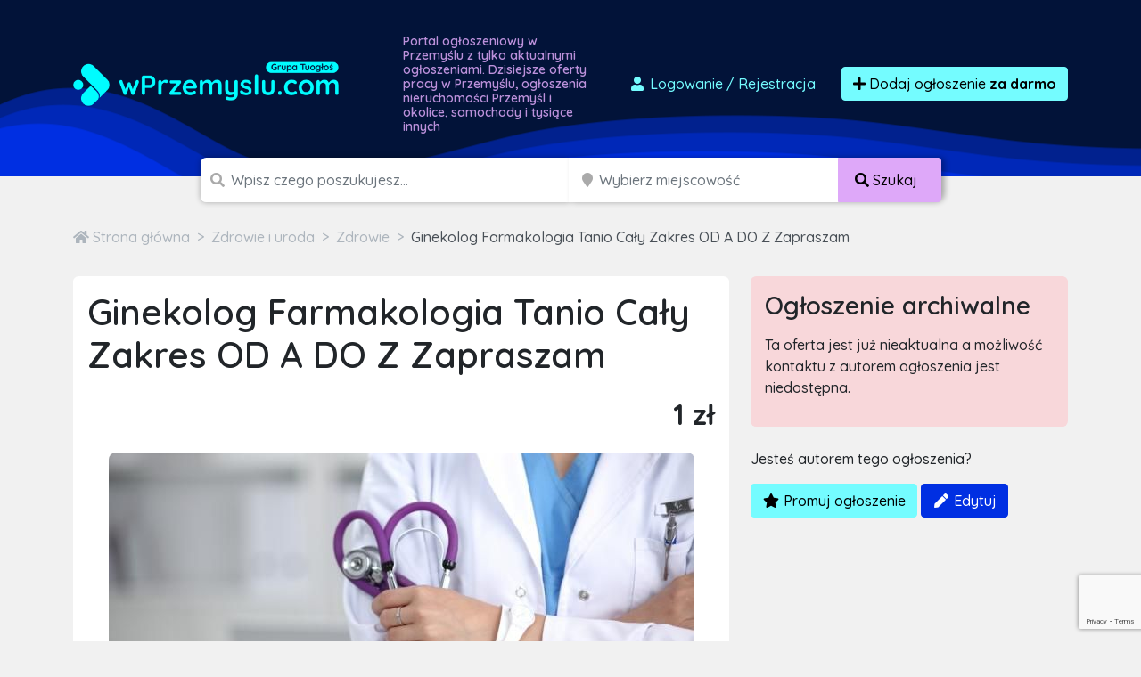

--- FILE ---
content_type: text/html; charset=utf-8
request_url: https://www.google.com/recaptcha/api2/anchor?ar=1&k=6LcGL2waAAAAAFvyq9eZuOpExVXA7oMTBKT3GRF5&co=aHR0cHM6Ly93cHJ6ZW15c2x1LmNvbTo0NDM.&hl=en&v=PoyoqOPhxBO7pBk68S4YbpHZ&size=invisible&anchor-ms=20000&execute-ms=30000&cb=ftxzde5tj0yu
body_size: 48655
content:
<!DOCTYPE HTML><html dir="ltr" lang="en"><head><meta http-equiv="Content-Type" content="text/html; charset=UTF-8">
<meta http-equiv="X-UA-Compatible" content="IE=edge">
<title>reCAPTCHA</title>
<style type="text/css">
/* cyrillic-ext */
@font-face {
  font-family: 'Roboto';
  font-style: normal;
  font-weight: 400;
  font-stretch: 100%;
  src: url(//fonts.gstatic.com/s/roboto/v48/KFO7CnqEu92Fr1ME7kSn66aGLdTylUAMa3GUBHMdazTgWw.woff2) format('woff2');
  unicode-range: U+0460-052F, U+1C80-1C8A, U+20B4, U+2DE0-2DFF, U+A640-A69F, U+FE2E-FE2F;
}
/* cyrillic */
@font-face {
  font-family: 'Roboto';
  font-style: normal;
  font-weight: 400;
  font-stretch: 100%;
  src: url(//fonts.gstatic.com/s/roboto/v48/KFO7CnqEu92Fr1ME7kSn66aGLdTylUAMa3iUBHMdazTgWw.woff2) format('woff2');
  unicode-range: U+0301, U+0400-045F, U+0490-0491, U+04B0-04B1, U+2116;
}
/* greek-ext */
@font-face {
  font-family: 'Roboto';
  font-style: normal;
  font-weight: 400;
  font-stretch: 100%;
  src: url(//fonts.gstatic.com/s/roboto/v48/KFO7CnqEu92Fr1ME7kSn66aGLdTylUAMa3CUBHMdazTgWw.woff2) format('woff2');
  unicode-range: U+1F00-1FFF;
}
/* greek */
@font-face {
  font-family: 'Roboto';
  font-style: normal;
  font-weight: 400;
  font-stretch: 100%;
  src: url(//fonts.gstatic.com/s/roboto/v48/KFO7CnqEu92Fr1ME7kSn66aGLdTylUAMa3-UBHMdazTgWw.woff2) format('woff2');
  unicode-range: U+0370-0377, U+037A-037F, U+0384-038A, U+038C, U+038E-03A1, U+03A3-03FF;
}
/* math */
@font-face {
  font-family: 'Roboto';
  font-style: normal;
  font-weight: 400;
  font-stretch: 100%;
  src: url(//fonts.gstatic.com/s/roboto/v48/KFO7CnqEu92Fr1ME7kSn66aGLdTylUAMawCUBHMdazTgWw.woff2) format('woff2');
  unicode-range: U+0302-0303, U+0305, U+0307-0308, U+0310, U+0312, U+0315, U+031A, U+0326-0327, U+032C, U+032F-0330, U+0332-0333, U+0338, U+033A, U+0346, U+034D, U+0391-03A1, U+03A3-03A9, U+03B1-03C9, U+03D1, U+03D5-03D6, U+03F0-03F1, U+03F4-03F5, U+2016-2017, U+2034-2038, U+203C, U+2040, U+2043, U+2047, U+2050, U+2057, U+205F, U+2070-2071, U+2074-208E, U+2090-209C, U+20D0-20DC, U+20E1, U+20E5-20EF, U+2100-2112, U+2114-2115, U+2117-2121, U+2123-214F, U+2190, U+2192, U+2194-21AE, U+21B0-21E5, U+21F1-21F2, U+21F4-2211, U+2213-2214, U+2216-22FF, U+2308-230B, U+2310, U+2319, U+231C-2321, U+2336-237A, U+237C, U+2395, U+239B-23B7, U+23D0, U+23DC-23E1, U+2474-2475, U+25AF, U+25B3, U+25B7, U+25BD, U+25C1, U+25CA, U+25CC, U+25FB, U+266D-266F, U+27C0-27FF, U+2900-2AFF, U+2B0E-2B11, U+2B30-2B4C, U+2BFE, U+3030, U+FF5B, U+FF5D, U+1D400-1D7FF, U+1EE00-1EEFF;
}
/* symbols */
@font-face {
  font-family: 'Roboto';
  font-style: normal;
  font-weight: 400;
  font-stretch: 100%;
  src: url(//fonts.gstatic.com/s/roboto/v48/KFO7CnqEu92Fr1ME7kSn66aGLdTylUAMaxKUBHMdazTgWw.woff2) format('woff2');
  unicode-range: U+0001-000C, U+000E-001F, U+007F-009F, U+20DD-20E0, U+20E2-20E4, U+2150-218F, U+2190, U+2192, U+2194-2199, U+21AF, U+21E6-21F0, U+21F3, U+2218-2219, U+2299, U+22C4-22C6, U+2300-243F, U+2440-244A, U+2460-24FF, U+25A0-27BF, U+2800-28FF, U+2921-2922, U+2981, U+29BF, U+29EB, U+2B00-2BFF, U+4DC0-4DFF, U+FFF9-FFFB, U+10140-1018E, U+10190-1019C, U+101A0, U+101D0-101FD, U+102E0-102FB, U+10E60-10E7E, U+1D2C0-1D2D3, U+1D2E0-1D37F, U+1F000-1F0FF, U+1F100-1F1AD, U+1F1E6-1F1FF, U+1F30D-1F30F, U+1F315, U+1F31C, U+1F31E, U+1F320-1F32C, U+1F336, U+1F378, U+1F37D, U+1F382, U+1F393-1F39F, U+1F3A7-1F3A8, U+1F3AC-1F3AF, U+1F3C2, U+1F3C4-1F3C6, U+1F3CA-1F3CE, U+1F3D4-1F3E0, U+1F3ED, U+1F3F1-1F3F3, U+1F3F5-1F3F7, U+1F408, U+1F415, U+1F41F, U+1F426, U+1F43F, U+1F441-1F442, U+1F444, U+1F446-1F449, U+1F44C-1F44E, U+1F453, U+1F46A, U+1F47D, U+1F4A3, U+1F4B0, U+1F4B3, U+1F4B9, U+1F4BB, U+1F4BF, U+1F4C8-1F4CB, U+1F4D6, U+1F4DA, U+1F4DF, U+1F4E3-1F4E6, U+1F4EA-1F4ED, U+1F4F7, U+1F4F9-1F4FB, U+1F4FD-1F4FE, U+1F503, U+1F507-1F50B, U+1F50D, U+1F512-1F513, U+1F53E-1F54A, U+1F54F-1F5FA, U+1F610, U+1F650-1F67F, U+1F687, U+1F68D, U+1F691, U+1F694, U+1F698, U+1F6AD, U+1F6B2, U+1F6B9-1F6BA, U+1F6BC, U+1F6C6-1F6CF, U+1F6D3-1F6D7, U+1F6E0-1F6EA, U+1F6F0-1F6F3, U+1F6F7-1F6FC, U+1F700-1F7FF, U+1F800-1F80B, U+1F810-1F847, U+1F850-1F859, U+1F860-1F887, U+1F890-1F8AD, U+1F8B0-1F8BB, U+1F8C0-1F8C1, U+1F900-1F90B, U+1F93B, U+1F946, U+1F984, U+1F996, U+1F9E9, U+1FA00-1FA6F, U+1FA70-1FA7C, U+1FA80-1FA89, U+1FA8F-1FAC6, U+1FACE-1FADC, U+1FADF-1FAE9, U+1FAF0-1FAF8, U+1FB00-1FBFF;
}
/* vietnamese */
@font-face {
  font-family: 'Roboto';
  font-style: normal;
  font-weight: 400;
  font-stretch: 100%;
  src: url(//fonts.gstatic.com/s/roboto/v48/KFO7CnqEu92Fr1ME7kSn66aGLdTylUAMa3OUBHMdazTgWw.woff2) format('woff2');
  unicode-range: U+0102-0103, U+0110-0111, U+0128-0129, U+0168-0169, U+01A0-01A1, U+01AF-01B0, U+0300-0301, U+0303-0304, U+0308-0309, U+0323, U+0329, U+1EA0-1EF9, U+20AB;
}
/* latin-ext */
@font-face {
  font-family: 'Roboto';
  font-style: normal;
  font-weight: 400;
  font-stretch: 100%;
  src: url(//fonts.gstatic.com/s/roboto/v48/KFO7CnqEu92Fr1ME7kSn66aGLdTylUAMa3KUBHMdazTgWw.woff2) format('woff2');
  unicode-range: U+0100-02BA, U+02BD-02C5, U+02C7-02CC, U+02CE-02D7, U+02DD-02FF, U+0304, U+0308, U+0329, U+1D00-1DBF, U+1E00-1E9F, U+1EF2-1EFF, U+2020, U+20A0-20AB, U+20AD-20C0, U+2113, U+2C60-2C7F, U+A720-A7FF;
}
/* latin */
@font-face {
  font-family: 'Roboto';
  font-style: normal;
  font-weight: 400;
  font-stretch: 100%;
  src: url(//fonts.gstatic.com/s/roboto/v48/KFO7CnqEu92Fr1ME7kSn66aGLdTylUAMa3yUBHMdazQ.woff2) format('woff2');
  unicode-range: U+0000-00FF, U+0131, U+0152-0153, U+02BB-02BC, U+02C6, U+02DA, U+02DC, U+0304, U+0308, U+0329, U+2000-206F, U+20AC, U+2122, U+2191, U+2193, U+2212, U+2215, U+FEFF, U+FFFD;
}
/* cyrillic-ext */
@font-face {
  font-family: 'Roboto';
  font-style: normal;
  font-weight: 500;
  font-stretch: 100%;
  src: url(//fonts.gstatic.com/s/roboto/v48/KFO7CnqEu92Fr1ME7kSn66aGLdTylUAMa3GUBHMdazTgWw.woff2) format('woff2');
  unicode-range: U+0460-052F, U+1C80-1C8A, U+20B4, U+2DE0-2DFF, U+A640-A69F, U+FE2E-FE2F;
}
/* cyrillic */
@font-face {
  font-family: 'Roboto';
  font-style: normal;
  font-weight: 500;
  font-stretch: 100%;
  src: url(//fonts.gstatic.com/s/roboto/v48/KFO7CnqEu92Fr1ME7kSn66aGLdTylUAMa3iUBHMdazTgWw.woff2) format('woff2');
  unicode-range: U+0301, U+0400-045F, U+0490-0491, U+04B0-04B1, U+2116;
}
/* greek-ext */
@font-face {
  font-family: 'Roboto';
  font-style: normal;
  font-weight: 500;
  font-stretch: 100%;
  src: url(//fonts.gstatic.com/s/roboto/v48/KFO7CnqEu92Fr1ME7kSn66aGLdTylUAMa3CUBHMdazTgWw.woff2) format('woff2');
  unicode-range: U+1F00-1FFF;
}
/* greek */
@font-face {
  font-family: 'Roboto';
  font-style: normal;
  font-weight: 500;
  font-stretch: 100%;
  src: url(//fonts.gstatic.com/s/roboto/v48/KFO7CnqEu92Fr1ME7kSn66aGLdTylUAMa3-UBHMdazTgWw.woff2) format('woff2');
  unicode-range: U+0370-0377, U+037A-037F, U+0384-038A, U+038C, U+038E-03A1, U+03A3-03FF;
}
/* math */
@font-face {
  font-family: 'Roboto';
  font-style: normal;
  font-weight: 500;
  font-stretch: 100%;
  src: url(//fonts.gstatic.com/s/roboto/v48/KFO7CnqEu92Fr1ME7kSn66aGLdTylUAMawCUBHMdazTgWw.woff2) format('woff2');
  unicode-range: U+0302-0303, U+0305, U+0307-0308, U+0310, U+0312, U+0315, U+031A, U+0326-0327, U+032C, U+032F-0330, U+0332-0333, U+0338, U+033A, U+0346, U+034D, U+0391-03A1, U+03A3-03A9, U+03B1-03C9, U+03D1, U+03D5-03D6, U+03F0-03F1, U+03F4-03F5, U+2016-2017, U+2034-2038, U+203C, U+2040, U+2043, U+2047, U+2050, U+2057, U+205F, U+2070-2071, U+2074-208E, U+2090-209C, U+20D0-20DC, U+20E1, U+20E5-20EF, U+2100-2112, U+2114-2115, U+2117-2121, U+2123-214F, U+2190, U+2192, U+2194-21AE, U+21B0-21E5, U+21F1-21F2, U+21F4-2211, U+2213-2214, U+2216-22FF, U+2308-230B, U+2310, U+2319, U+231C-2321, U+2336-237A, U+237C, U+2395, U+239B-23B7, U+23D0, U+23DC-23E1, U+2474-2475, U+25AF, U+25B3, U+25B7, U+25BD, U+25C1, U+25CA, U+25CC, U+25FB, U+266D-266F, U+27C0-27FF, U+2900-2AFF, U+2B0E-2B11, U+2B30-2B4C, U+2BFE, U+3030, U+FF5B, U+FF5D, U+1D400-1D7FF, U+1EE00-1EEFF;
}
/* symbols */
@font-face {
  font-family: 'Roboto';
  font-style: normal;
  font-weight: 500;
  font-stretch: 100%;
  src: url(//fonts.gstatic.com/s/roboto/v48/KFO7CnqEu92Fr1ME7kSn66aGLdTylUAMaxKUBHMdazTgWw.woff2) format('woff2');
  unicode-range: U+0001-000C, U+000E-001F, U+007F-009F, U+20DD-20E0, U+20E2-20E4, U+2150-218F, U+2190, U+2192, U+2194-2199, U+21AF, U+21E6-21F0, U+21F3, U+2218-2219, U+2299, U+22C4-22C6, U+2300-243F, U+2440-244A, U+2460-24FF, U+25A0-27BF, U+2800-28FF, U+2921-2922, U+2981, U+29BF, U+29EB, U+2B00-2BFF, U+4DC0-4DFF, U+FFF9-FFFB, U+10140-1018E, U+10190-1019C, U+101A0, U+101D0-101FD, U+102E0-102FB, U+10E60-10E7E, U+1D2C0-1D2D3, U+1D2E0-1D37F, U+1F000-1F0FF, U+1F100-1F1AD, U+1F1E6-1F1FF, U+1F30D-1F30F, U+1F315, U+1F31C, U+1F31E, U+1F320-1F32C, U+1F336, U+1F378, U+1F37D, U+1F382, U+1F393-1F39F, U+1F3A7-1F3A8, U+1F3AC-1F3AF, U+1F3C2, U+1F3C4-1F3C6, U+1F3CA-1F3CE, U+1F3D4-1F3E0, U+1F3ED, U+1F3F1-1F3F3, U+1F3F5-1F3F7, U+1F408, U+1F415, U+1F41F, U+1F426, U+1F43F, U+1F441-1F442, U+1F444, U+1F446-1F449, U+1F44C-1F44E, U+1F453, U+1F46A, U+1F47D, U+1F4A3, U+1F4B0, U+1F4B3, U+1F4B9, U+1F4BB, U+1F4BF, U+1F4C8-1F4CB, U+1F4D6, U+1F4DA, U+1F4DF, U+1F4E3-1F4E6, U+1F4EA-1F4ED, U+1F4F7, U+1F4F9-1F4FB, U+1F4FD-1F4FE, U+1F503, U+1F507-1F50B, U+1F50D, U+1F512-1F513, U+1F53E-1F54A, U+1F54F-1F5FA, U+1F610, U+1F650-1F67F, U+1F687, U+1F68D, U+1F691, U+1F694, U+1F698, U+1F6AD, U+1F6B2, U+1F6B9-1F6BA, U+1F6BC, U+1F6C6-1F6CF, U+1F6D3-1F6D7, U+1F6E0-1F6EA, U+1F6F0-1F6F3, U+1F6F7-1F6FC, U+1F700-1F7FF, U+1F800-1F80B, U+1F810-1F847, U+1F850-1F859, U+1F860-1F887, U+1F890-1F8AD, U+1F8B0-1F8BB, U+1F8C0-1F8C1, U+1F900-1F90B, U+1F93B, U+1F946, U+1F984, U+1F996, U+1F9E9, U+1FA00-1FA6F, U+1FA70-1FA7C, U+1FA80-1FA89, U+1FA8F-1FAC6, U+1FACE-1FADC, U+1FADF-1FAE9, U+1FAF0-1FAF8, U+1FB00-1FBFF;
}
/* vietnamese */
@font-face {
  font-family: 'Roboto';
  font-style: normal;
  font-weight: 500;
  font-stretch: 100%;
  src: url(//fonts.gstatic.com/s/roboto/v48/KFO7CnqEu92Fr1ME7kSn66aGLdTylUAMa3OUBHMdazTgWw.woff2) format('woff2');
  unicode-range: U+0102-0103, U+0110-0111, U+0128-0129, U+0168-0169, U+01A0-01A1, U+01AF-01B0, U+0300-0301, U+0303-0304, U+0308-0309, U+0323, U+0329, U+1EA0-1EF9, U+20AB;
}
/* latin-ext */
@font-face {
  font-family: 'Roboto';
  font-style: normal;
  font-weight: 500;
  font-stretch: 100%;
  src: url(//fonts.gstatic.com/s/roboto/v48/KFO7CnqEu92Fr1ME7kSn66aGLdTylUAMa3KUBHMdazTgWw.woff2) format('woff2');
  unicode-range: U+0100-02BA, U+02BD-02C5, U+02C7-02CC, U+02CE-02D7, U+02DD-02FF, U+0304, U+0308, U+0329, U+1D00-1DBF, U+1E00-1E9F, U+1EF2-1EFF, U+2020, U+20A0-20AB, U+20AD-20C0, U+2113, U+2C60-2C7F, U+A720-A7FF;
}
/* latin */
@font-face {
  font-family: 'Roboto';
  font-style: normal;
  font-weight: 500;
  font-stretch: 100%;
  src: url(//fonts.gstatic.com/s/roboto/v48/KFO7CnqEu92Fr1ME7kSn66aGLdTylUAMa3yUBHMdazQ.woff2) format('woff2');
  unicode-range: U+0000-00FF, U+0131, U+0152-0153, U+02BB-02BC, U+02C6, U+02DA, U+02DC, U+0304, U+0308, U+0329, U+2000-206F, U+20AC, U+2122, U+2191, U+2193, U+2212, U+2215, U+FEFF, U+FFFD;
}
/* cyrillic-ext */
@font-face {
  font-family: 'Roboto';
  font-style: normal;
  font-weight: 900;
  font-stretch: 100%;
  src: url(//fonts.gstatic.com/s/roboto/v48/KFO7CnqEu92Fr1ME7kSn66aGLdTylUAMa3GUBHMdazTgWw.woff2) format('woff2');
  unicode-range: U+0460-052F, U+1C80-1C8A, U+20B4, U+2DE0-2DFF, U+A640-A69F, U+FE2E-FE2F;
}
/* cyrillic */
@font-face {
  font-family: 'Roboto';
  font-style: normal;
  font-weight: 900;
  font-stretch: 100%;
  src: url(//fonts.gstatic.com/s/roboto/v48/KFO7CnqEu92Fr1ME7kSn66aGLdTylUAMa3iUBHMdazTgWw.woff2) format('woff2');
  unicode-range: U+0301, U+0400-045F, U+0490-0491, U+04B0-04B1, U+2116;
}
/* greek-ext */
@font-face {
  font-family: 'Roboto';
  font-style: normal;
  font-weight: 900;
  font-stretch: 100%;
  src: url(//fonts.gstatic.com/s/roboto/v48/KFO7CnqEu92Fr1ME7kSn66aGLdTylUAMa3CUBHMdazTgWw.woff2) format('woff2');
  unicode-range: U+1F00-1FFF;
}
/* greek */
@font-face {
  font-family: 'Roboto';
  font-style: normal;
  font-weight: 900;
  font-stretch: 100%;
  src: url(//fonts.gstatic.com/s/roboto/v48/KFO7CnqEu92Fr1ME7kSn66aGLdTylUAMa3-UBHMdazTgWw.woff2) format('woff2');
  unicode-range: U+0370-0377, U+037A-037F, U+0384-038A, U+038C, U+038E-03A1, U+03A3-03FF;
}
/* math */
@font-face {
  font-family: 'Roboto';
  font-style: normal;
  font-weight: 900;
  font-stretch: 100%;
  src: url(//fonts.gstatic.com/s/roboto/v48/KFO7CnqEu92Fr1ME7kSn66aGLdTylUAMawCUBHMdazTgWw.woff2) format('woff2');
  unicode-range: U+0302-0303, U+0305, U+0307-0308, U+0310, U+0312, U+0315, U+031A, U+0326-0327, U+032C, U+032F-0330, U+0332-0333, U+0338, U+033A, U+0346, U+034D, U+0391-03A1, U+03A3-03A9, U+03B1-03C9, U+03D1, U+03D5-03D6, U+03F0-03F1, U+03F4-03F5, U+2016-2017, U+2034-2038, U+203C, U+2040, U+2043, U+2047, U+2050, U+2057, U+205F, U+2070-2071, U+2074-208E, U+2090-209C, U+20D0-20DC, U+20E1, U+20E5-20EF, U+2100-2112, U+2114-2115, U+2117-2121, U+2123-214F, U+2190, U+2192, U+2194-21AE, U+21B0-21E5, U+21F1-21F2, U+21F4-2211, U+2213-2214, U+2216-22FF, U+2308-230B, U+2310, U+2319, U+231C-2321, U+2336-237A, U+237C, U+2395, U+239B-23B7, U+23D0, U+23DC-23E1, U+2474-2475, U+25AF, U+25B3, U+25B7, U+25BD, U+25C1, U+25CA, U+25CC, U+25FB, U+266D-266F, U+27C0-27FF, U+2900-2AFF, U+2B0E-2B11, U+2B30-2B4C, U+2BFE, U+3030, U+FF5B, U+FF5D, U+1D400-1D7FF, U+1EE00-1EEFF;
}
/* symbols */
@font-face {
  font-family: 'Roboto';
  font-style: normal;
  font-weight: 900;
  font-stretch: 100%;
  src: url(//fonts.gstatic.com/s/roboto/v48/KFO7CnqEu92Fr1ME7kSn66aGLdTylUAMaxKUBHMdazTgWw.woff2) format('woff2');
  unicode-range: U+0001-000C, U+000E-001F, U+007F-009F, U+20DD-20E0, U+20E2-20E4, U+2150-218F, U+2190, U+2192, U+2194-2199, U+21AF, U+21E6-21F0, U+21F3, U+2218-2219, U+2299, U+22C4-22C6, U+2300-243F, U+2440-244A, U+2460-24FF, U+25A0-27BF, U+2800-28FF, U+2921-2922, U+2981, U+29BF, U+29EB, U+2B00-2BFF, U+4DC0-4DFF, U+FFF9-FFFB, U+10140-1018E, U+10190-1019C, U+101A0, U+101D0-101FD, U+102E0-102FB, U+10E60-10E7E, U+1D2C0-1D2D3, U+1D2E0-1D37F, U+1F000-1F0FF, U+1F100-1F1AD, U+1F1E6-1F1FF, U+1F30D-1F30F, U+1F315, U+1F31C, U+1F31E, U+1F320-1F32C, U+1F336, U+1F378, U+1F37D, U+1F382, U+1F393-1F39F, U+1F3A7-1F3A8, U+1F3AC-1F3AF, U+1F3C2, U+1F3C4-1F3C6, U+1F3CA-1F3CE, U+1F3D4-1F3E0, U+1F3ED, U+1F3F1-1F3F3, U+1F3F5-1F3F7, U+1F408, U+1F415, U+1F41F, U+1F426, U+1F43F, U+1F441-1F442, U+1F444, U+1F446-1F449, U+1F44C-1F44E, U+1F453, U+1F46A, U+1F47D, U+1F4A3, U+1F4B0, U+1F4B3, U+1F4B9, U+1F4BB, U+1F4BF, U+1F4C8-1F4CB, U+1F4D6, U+1F4DA, U+1F4DF, U+1F4E3-1F4E6, U+1F4EA-1F4ED, U+1F4F7, U+1F4F9-1F4FB, U+1F4FD-1F4FE, U+1F503, U+1F507-1F50B, U+1F50D, U+1F512-1F513, U+1F53E-1F54A, U+1F54F-1F5FA, U+1F610, U+1F650-1F67F, U+1F687, U+1F68D, U+1F691, U+1F694, U+1F698, U+1F6AD, U+1F6B2, U+1F6B9-1F6BA, U+1F6BC, U+1F6C6-1F6CF, U+1F6D3-1F6D7, U+1F6E0-1F6EA, U+1F6F0-1F6F3, U+1F6F7-1F6FC, U+1F700-1F7FF, U+1F800-1F80B, U+1F810-1F847, U+1F850-1F859, U+1F860-1F887, U+1F890-1F8AD, U+1F8B0-1F8BB, U+1F8C0-1F8C1, U+1F900-1F90B, U+1F93B, U+1F946, U+1F984, U+1F996, U+1F9E9, U+1FA00-1FA6F, U+1FA70-1FA7C, U+1FA80-1FA89, U+1FA8F-1FAC6, U+1FACE-1FADC, U+1FADF-1FAE9, U+1FAF0-1FAF8, U+1FB00-1FBFF;
}
/* vietnamese */
@font-face {
  font-family: 'Roboto';
  font-style: normal;
  font-weight: 900;
  font-stretch: 100%;
  src: url(//fonts.gstatic.com/s/roboto/v48/KFO7CnqEu92Fr1ME7kSn66aGLdTylUAMa3OUBHMdazTgWw.woff2) format('woff2');
  unicode-range: U+0102-0103, U+0110-0111, U+0128-0129, U+0168-0169, U+01A0-01A1, U+01AF-01B0, U+0300-0301, U+0303-0304, U+0308-0309, U+0323, U+0329, U+1EA0-1EF9, U+20AB;
}
/* latin-ext */
@font-face {
  font-family: 'Roboto';
  font-style: normal;
  font-weight: 900;
  font-stretch: 100%;
  src: url(//fonts.gstatic.com/s/roboto/v48/KFO7CnqEu92Fr1ME7kSn66aGLdTylUAMa3KUBHMdazTgWw.woff2) format('woff2');
  unicode-range: U+0100-02BA, U+02BD-02C5, U+02C7-02CC, U+02CE-02D7, U+02DD-02FF, U+0304, U+0308, U+0329, U+1D00-1DBF, U+1E00-1E9F, U+1EF2-1EFF, U+2020, U+20A0-20AB, U+20AD-20C0, U+2113, U+2C60-2C7F, U+A720-A7FF;
}
/* latin */
@font-face {
  font-family: 'Roboto';
  font-style: normal;
  font-weight: 900;
  font-stretch: 100%;
  src: url(//fonts.gstatic.com/s/roboto/v48/KFO7CnqEu92Fr1ME7kSn66aGLdTylUAMa3yUBHMdazQ.woff2) format('woff2');
  unicode-range: U+0000-00FF, U+0131, U+0152-0153, U+02BB-02BC, U+02C6, U+02DA, U+02DC, U+0304, U+0308, U+0329, U+2000-206F, U+20AC, U+2122, U+2191, U+2193, U+2212, U+2215, U+FEFF, U+FFFD;
}

</style>
<link rel="stylesheet" type="text/css" href="https://www.gstatic.com/recaptcha/releases/PoyoqOPhxBO7pBk68S4YbpHZ/styles__ltr.css">
<script nonce="ayFUCROd2wcEo4Dsjb9kSA" type="text/javascript">window['__recaptcha_api'] = 'https://www.google.com/recaptcha/api2/';</script>
<script type="text/javascript" src="https://www.gstatic.com/recaptcha/releases/PoyoqOPhxBO7pBk68S4YbpHZ/recaptcha__en.js" nonce="ayFUCROd2wcEo4Dsjb9kSA">
      
    </script></head>
<body><div id="rc-anchor-alert" class="rc-anchor-alert"></div>
<input type="hidden" id="recaptcha-token" value="[base64]">
<script type="text/javascript" nonce="ayFUCROd2wcEo4Dsjb9kSA">
      recaptcha.anchor.Main.init("[\x22ainput\x22,[\x22bgdata\x22,\x22\x22,\[base64]/[base64]/[base64]/ZyhXLGgpOnEoW04sMjEsbF0sVywwKSxoKSxmYWxzZSxmYWxzZSl9Y2F0Y2goayl7RygzNTgsVyk/[base64]/[base64]/[base64]/[base64]/[base64]/[base64]/[base64]/bmV3IEJbT10oRFswXSk6dz09Mj9uZXcgQltPXShEWzBdLERbMV0pOnc9PTM/bmV3IEJbT10oRFswXSxEWzFdLERbMl0pOnc9PTQ/[base64]/[base64]/[base64]/[base64]/[base64]\\u003d\x22,\[base64]\\u003d\x22,\x22cMKJw40gw5V3IAEWN2ZLw6HCu8O1SHppB8O6w6DCosOywq5pwpfDolBXL8Kow5JrBQTCvMKNw5HDm3vDnD3DncKIw4JBQRNPw4sGw6PDrcKSw4lVwpjDnz41wqLCkMOOKmRnwo1nw5o5w6Qmwpg/NMOhw6NkRWABMVbCv24aAVcewpDCkk9fGF7DjxrDpcK7DMOSZUjCi19LKsKnwr/Cry8ew5LChDHCvsOPQ8KjPHIJR8KGwr8Vw6IVZcOMQ8OmNhLDr8KXQUI3wpDCv3JMPMO6w5zCm8Odw67DhMK0w7ppw7QMwrB0w7d0w4LCj0pwwqJRMhjCv8OkZMOowplmw6/DqDZJw6tfw6nDl2DDrTTCu8KTwotUBMOfJsKfEQjCtMKaWMKww6Flw6XCjw9iwpQHNmnDmgJkw4wuPgZNfm/CrcK/wp7Dp8ODcB9zwoLCpnQVVMO9JBNEw49VwovCj07CtnjDsUzChMOdwosEw71BwqHCgMOvR8OIdDLCl8K4wqYmw4JWw7daw6VRw4Qnwo5aw5QFBUJXw5oMG2UrZy/[base64]/DMKvw4MyYcKjw4AeLXHDvRFOMDjCjHHCkAofw7HCiR7Dq8KUw4rCkgE6U8KkXFcJfsOfccO6wofDqcOdw5Igw6zCpMO1WGrDplNLwqbDs253dMKCwoNWwoTCnT/[base64]/DhMOLKStDw6TCgm9SwoksVsK2PMOEWhhywpFdcsKqJnQTwoQ0wp3DjcKJMMO4cz/ClRTCmW/DrXTDkcOxw5HDv8OVwo9iB8OXBjhDaHMjAgnCrlHCmSHCq1jDi3A/OsKmEMKswpDCmxPDnkbDl8KTSzTDlsKlGcO/worDisKafsO5HcKNw7kFMUwtw5fDml/CtsKlw7DCoAnCpnbDqxVYw6HCiMO1wpAZXsKOw7fCvRbDrsOJPiTDpMOPwrQTSiNRKMKEI0Nvw54MScOUwrXCj8KhB8KEw5DDpMK5wprCsDlGwrFDw4Mpw5bCosOXbEvDi3TCjcKTaQUCwopRwoFWJ8K+QEBnwoDCo8Oww7omGzAVEsKBbcKYVMK/fzQvw7Rtw4BaLcK7YsOPPMOlR8O6w5Jow5LDscK1w5bCkHYDIsOKw4Ygw53Ct8KRwoknwplJIH93TcOsw4Apw50veg/DilrDn8OlLgTDjcOowrvCm2TDmy1iSAE2NGLCvEPCvMKDXh1iwp3DusKfHAgHWsOwB08iwqVBw7FVH8Olw5bChCJ6wpZkHhnDmS7Dp8Orw6I9D8OpccOvwqY3XyrDn8Khwo/[base64]/CmQLChcK9wpcBw7rCkcKxIyDCsTl5b8K5w5DDkcOvwoUew65AUMK/w5x6G8K8ZsOVwpnDhhsIwpvCgcO2TMKXwplFH0JQwrJHw7TCisKqwq3DozTCicO0dT/Ds8OswpXDkUcVw5VjwqJvCcKTw6MSw6fCuARsHC9Fw5bCgU7Clmxdwr4DwqjDt8OBVcKlwqMWw79rfcOfw7Nkwr1rw73DjEzDjcK/[base64]/[base64]/[base64]/CsTozccOUw5bChg0vRiHDlDc8aMO1w6/ChsKdTcOSw7xSw5E9wobChUw+w5F6IDpQfx9XCcOnAsOywr5cwqbCtsK6w7ltUsKowopEVMO7w407fAICwrA9w4/Cs8OoccOIwqDDqcKkw4LChcOJQkt1J33ChCdCb8OIwozClmjDgR7DrTLCjcOBwp0pGRvDqFjDjMKLS8KZw7hrw7Akw4LCjMO9wodjQDPCrRFkfn5fwqvDqsOkAMOXwrvDsAJtwqNUGznDu8KlfMOKD8O1bMKdw7HDhTIRw6/DvcKvwq9NwpfCrB3DqMKvTsO7w6hpw6jCmwHCs399ej7CncOUw5hvaGvDpHnDh8KFSV3CsAIwIizDnibDmcOSw6IkHzhVOMKsw4/Ci29ewrXDlMO8w7MBwoR7w5RUwrAXHMK8wp/CqMOzw4YvLypjZ8KTdUXCksK4DMKqw48ww5dTwrlRRlwFwrnCqcO6w4/DhHwVw7BAwrRQw6FywrPCsU/CohfDk8KpTRTCm8OzRGnCv8KCYHbCrcOid2UwVXB4wrrDkQ0dwqwNw6pxw5Qtw4VPcwvCl3sGMcOdw7/CssOlO8K3dDLCpEI/w5d9wo3CpsOUZUNRw7TDqsKoGULDtcKNw6TCmmDDkMKRwo8HH8Ksw6d/UiPDssKYwrnDlWXClTDDsMODAX7Cs8OvZHvCpsKfwpE7woPCripBwpjClX7DsHXDu8Ofw7vDr04Zw7jDucK8wqXDhlTClsKvw7vDjMO7XMK+FhMdNsOvZm5FbwIgw4chw6PDtxvClk3DmcOTNzXDpgvDjMKZI8KLwqnCksO6w4Qnw6/CunbCqW0LUmsxw73DhFrDqMOow5bDtMKmKMO+wr0yahwIwrUqEgFwHz9bMcOJPg/[base64]/FkV7w7gbw7/[base64]/BsONw6wLGhE4IcKYw7N4E0zDrMOuB8ODw4rDsmdubArCsmQwwrIawq/DjyrCuWdEw6PDvcKuw6gSwrHCpUghD8OdTmscwrV6M8K4W2HCsMOZfU3DmQI9w5NOQsK/OMOMw6phesKqFCfDm3Zpwrgvwp0tTSpmUMK9c8K8wqxSZsKuGsOlenUbwrHDjjbClsKNwrZoB2IdTkoZwqTDvsOZw4jCvsOqekrDh0NXUcK/w4o3XsOJwrHCpRFxw73CtMKKPQ17wrdcc8OcMsK9wrZIK1LDm0tuScOyJiTChMKDBsKuBHHDgnPDkMOAZhEVw4Z6wqzClwvChgvDiRzCnMObwqbChMK1EsO/w6lsJ8O3w44VwoQsY8OHESLCtxF8wojDvMKOwrDDqUPDkwvCiwtcbcK0QMO8VAbDg8KZwpdYw7EmRBXCkw7Cp8K0wpjDsMKGwoDDgMOEwqzCp17CjiQMCQvCsCBLw6TDhsOtKHQhCh90w5vCrcOiw50yY8OXQsOtPH8awpLDj8ONwobCiMKqWjfCnMKbw5l1w7/CjjQ+C8KDw61iHjrDqMOpFMOkBVbCnkcMS0IWWsOZbcKDwq0GE8KNwqHCnhdnwpjCoMObw7jCgsKAwrzCrcOVbcKZR8OEw6VzfcKhw656JsOWw4rCi8KBZcOgwq8QPMK0wpN5woXChMKTVsOXDFnDqSEzZMK0w6k4woxQw517w5Few7jCgQN/dsO0AcOlwq0FwpDDqsO7C8KWTQLDoMKPw7rCtMKCwo0RDsKNw4nDozICRsKzwpJ2D2xWQcKFwogIH01ww4x2w4FrwpvCpsO0w4B1w4Igw6DCmisKScO/w7zDjMKAw5jDtVfCh8KzCBcsw6MbacKjwrR5Bm3CvXXCnEcFwrHDnyfDpmrCisKmaMOSwqdDwo7Dk0zDukXDicK+OAzDv8OvQcKywp3Dn29HfHXChsO1OETChVxxw6fDhcKaeE/DvMONwq4wwqk7PMKXesKDc2TCpCzCiiYow4BfeFfCn8KWw5bCvMOuw7/Cg8Opw7gqwrVGwqTCk8KdwqTCqcKtwrEpw7/CmznCjUZdw4jDqcK9w5DDlMOowoLDlcKwFUfCkMKzY00mdcKyM8KAKzPCiMKzw45Qw5fCu8OowpHDuR1EQsKrRMOiwqrCh8KbaSfDoBxew6nDiMK8wq3DscKfwoohw4UNwrnDnsKQw5fDjMKHJ8K4TiXDtMKGA8KCTmfDh8K6OHLCv8OpY0rCssKFbsK/asOlw4IUw6hJwqV7wpXCvC/CisOAC8Kpw6PDlCHDuigGGBXCj1c6Z1PDh2XCsmrDjG7DlMKzw6syw4DCjMOqwq4Uw4odZk87wooLFMOSasO0P8KAwo4Gw61Jw77CkCHDucKrTcKow4HCu8Oew7lBRXbCghLCr8OqwqDDhicAWBpbwo1oOMKdw6dHa8ONwr9QwphEecOlHTN4wpTDssKmDsO8w4tHYS/ClgDClQbCq38eBQLCqH7CmMO7b0Emw5xnwpPCg19YbwIsb8KtNiHCvMOYbcODwrdnA8OCw7Yvw77DuMO9w6E7w744w6E1IsKSw4EIDH3CiShMwo5hw4HDm8O4ZhMTeMKWMwPDpC/CiFhiIw01wqZqworCvA7CvRbDu1ovwofCl2PDn2RHwpUPwr7CsSrDksKiw4s4CHsICMKewpXCgsOlw67DhMO2wpTCtkcDWsO8wqBcw7fDqsOwCWB7wr/DqxMnecKcw7vCpMOgCsOZwql3BcKLDMKlQHhfw4csAsKvw6rDnwzDucOsfARQMhoCwqzChRhuw7HCrFpLAMKiwqVHFcO4w6rDtkTCicOuwqrDslpoKSjDi8KvFFHDrFJaemTDhsOOw5DDssOzwrfDuyvCmMOCdRfCsMOKw4kSw6fDmz1aw6cOQsO5VMKhw6/Dk8KyJh5Vw63DlVUZNBkhesKiw4gQZcOlworClE3DsBtuUsOjGAPCnMOSwpXDrsKowqjDplh6ZAY3HhN4HMKgw6VYXlvDkcKeBsOYWDTClTXChjvCiMONw6PCpDXDkMK4wr3Cr8OASsOnIMKuEG/CrmwbSMKiw5LDqsKiwoXCgsKrw4d3woVTw5/DksKzbMKFwpfDmWDCvsKCZX3DlcOhwpo3ZgLDpsKGI8OuHcK7w5/CucKtQhHCp1zClsKbw49hwrpiw49cUHYnPjNzwp3CtDzCpAdCYG1Owo4DRwhnMcO4O3F1w6AwVA48wqtrV8K0cMKIUDvDjSXDssKjw6DDj2vClMOBEjwgP2fCscK/[base64]/Co3VNYMOGwqDCpMOmw43Cv8Ojw4V8ERrCosONwq3CtmhMPsO4wrVQVcO9woV7QsOCwoHDkU5uwpswwrvCliBBdsOAwqrDi8OeCMKKw5jDtsK1bcOTwozCu3JLZ1lfdSjCn8Kow6JfLcKnFhUEwrHDqELDoE3DskM/NMKfwpMGA8Ovw5AtwrDDs8OzMHHDksKDeX/[base64]/[base64]/CuMK8HCFTUks0woICwqhPWcKDw51mZ3TCkMKPw6TCr8KedsOmaMKdw6nCmsK7wofCkzPCuMO5w6vDv8KwK2sWwpDCjMOVwo/DkShAw53Ch8Kfw7rCjn1Tw7g+JcO0dDDCksKow4R8RcO9EFvDhXN2Ckx0a8Kgw7caCB7DiXXCuHxvPmNvSzDDnsOPwoPCv2nCtSkxSAp+wqYRK1MvwrPCscKkwotgw45fw5rDlcOrwqsHw4k+wq/DlFHCnj3CjsKKwoPDoSTDlErDlMOGwpEDw5tJwpN/[base64]/w6/ClFk3QMOpw6VufGLDgsKKWsOXwqLDssO6PMKTbsKbwpxJTWsFwoTDrARWFMOjwr3DrnsZcMOswrlmwpMwWjIWwpRPPD8Pw75Awq4CfQdHwrvDpMOUwr8awrVqC1nDlcOdPDjDgcKJK8KCw4TDnys/ecKLwoV6wqoKw6Rrw4gFBAvDuWzDj8KTCsO1w5scXMKowrbDisO6wrEvwrwuFiEywrbCqMOhGhdbQBHCqcOnw7h/w6Q5QlMrw5nCqsO9wrrDmWTDgsOJw41xNsOoeWVbCwZnworDhlTCncO8cMOtwogVw712w69cXlTDm2UoKTVuZw7DgA7DvMKIw70jwr7CjMKTWMKAwox3w5bDkX/CkhjDtDMvRFplWMONEV8hwprCvXk1EMOsw6ghYwLDkyISw6IXw4JRARzDoQQqw4/DqMKbwr12H8Ktw4YEaR/DlCpHK1FswqbCi8KkFiQ5w6TDtcK8wrvCgMO5FMKuw5zDnsOKw5VQw63Cg8OAw7o0wprCkMOCw7zDmT8dw6/Cr0jDh8KPKEDCgQPDnDDCqxhZLMKvLgjDgS5uw6lQw61Fw4/[base64]/wo/CpSLCl0HDrsK0O2vDosOjw5XDtS4eZ8KVwp1nXC4jYsO2wo7DkDfDo2gOwolUesOfdThLwq3Dr8OQVEsHQwrCt8KtOXrChwLCmsKELMOwAX0lwqoKQMOZwqzCtzBAAMO2I8OxBkTCoMO7wot5w5bDmXrDpcKZw7YWdClGw4LDqcKrwrxOw5RzZMOYSyRKwp/DgMKXGUrDsSLDpV1yZcO2w7JxO8OZWFtXw53DnQBtU8KIVsOBwrHDvMOsFMO0wobClVDCvMOqI0MmUjwVVF7DnR7DjcKAGMOIHcO3fzvDk253MQF/PMKBw7wlw7PDu1QEPE5rN8O1wrsHZ0hDQw5fw5JKwqYHLT53N8Kpw6N9wrs0T1dJJnZuBzTCssKEMV4Bwp/[base64]/DphfDisKaw4/DgsK4wpkWwoV/RBt3w5XCoy1rdcK5w6/CtcKPWMOqw7rCn8KqwpViFVFpOsK2OcOcwqU7PMOuEMOMEsO6w63DmVLCilDCvsKcwrjCtsKBwr5wQMOcwo7Dn3cIBHPCpxwhwr8VwpU+wprCokrCv8OVw6XDmklxw7/CucKqKC3CtMOew5pdwrfCpC59w5t0wrEKw7p1w4nDucOWTMKswowqwoMdNcKwHsOUdDjCnWTDrsOpa8OiWsK2wo1Pw51qEsKhw5sEwpNMw74eLsK9w7PCk8OSV1sDw5QMwozDrsObIcO/[base64]/w6cfw6PCjsK6wrkQworDuMK6w6DCi35qXCZTFDFIIRHDmMOIwobCuMOzbjd7LhjCgMK0D0Zwwrl8amxIw7oMTxdsMsKhw4/CrxMLWsODRMO5UcKTw75aw6/Dozo+w6PDhMOhJcKuMcKhBcOPwpYTSRDCu3rDhMKbWMOSNyfDq0p7Inkmwo8Qw7PDvsKBw4lFQsOow691w7LCoCh2w5TCpxDCpcKOAFgUw7pwIW5Bw77Cr2vDjsKmDcOJUSEHVcOUwoXCsS/Cr8KmVMKswoTCp3bDinY/BMKGf3bCkcKyw5pMworDoX/DqFp6w6YkLirDkMKVD8Ozw5/DpBZVRXZdSMK7PMKSDw3Cv8OrHMKOw5ZjXMKAwrZ7fMKUwqYpYlbDr8OWw4zCq8O9w5hxURlkw57DnRQaS2TCowEow4gowpDDkmclwqYvBntVw7cmwrfDusK+w5vDphNIwp4AOcKVw6N+LsKvwr/DucKvZMKjw40oV0ESw4vDu8OrbC3Dj8K2w7B7w6bDmVcJwq9UMsKgwqLCpsKWGsKpBRfCvQlgXXrDk8KiKUrDuVPDm8KGwprDssK1w5IQSiTCrTbCukIzwpdmU8KlUcKQCWLDjMK/wo4mwqZ5eGnCk1TCr8KAHhdOOS8iNnnDnsKZwoIFw4XCt8OXwqwqHysPLFgaU8KlC8OOw6VdbcKsw41NwrVHw4HDqwDCvjbCqsKnYUUGw4nCswtFw4TDgsKzwpYKw7NxR8K1wq4PMsKBw640w6XDi8KIaMKuw4zDgsOiFMKAAsKLXsOwEQfCmg/[base64]/CqBTDsw0HwpXCrcOhQVAnR2fDjS4tB0XCtsKobm/DvAnDm3fCtVYSwp1TTB7CpMO1ZcKCw5DCqMKFw5vCjEMLe8KpWx3Dr8Kkw6nCv2vCgSfClMOgOMO3U8Kswqdowp/CmTtYNE5iw6lZwppOMEl/IEB9w7xJw7h8wojChlM2KC3Dm8KHw4UMw441w5rDisKAw6PDhMKOFsOndxtvw7llwqI0wqA4woQ3wrvDnmXDoRPCnsO0w5JLDlZGwovDnMKRWsOFYU4lwp8sPiUma8OBRzMfRsOeIMK8wpPDjsKjRz/CgMO6TSV6fUBOw4rCvj7Dr3DDg1B4YcOqZjnCim1nTcO4N8OwEcKuw4/DmMKdMEwCw6PCksOgwoYFeDNAX3PCoSR6wq7DmcORAFnCskVpLzjDg0jDjsK/Ny5YF2/Ci2Vcw4JZwo7CjMOlw4rDv1zDrcOFBsOXw7jDiBw9wrLCgEzDi2YlanvDtyVVwo09Q8O/w4kqwol3wqoOw4pmwqpIFcKDwrM/w7zDghFnPBPCk8KmZcO5HsOBw5MRPMO4fiPCiwI2wqvCvj/[base64]/CgUjCl8KfwpMmbMKKw7JMTjPCvzZiIsOzSsO4EcOaecKfVnfCqwjDmk3DrkXDijHDg8OVw48QwrhOwofCr8K/w4vCsm56w6YYL8KtwqLDscOqwpLChRJmccKuYsKnw7g3LR7CnMKXwqM5LsK/esODD03DucKFw61pFldNfDLCmgHDl8KrNhrDtVt3w6/ClTnDixnDuMK2FH/DtW3CrsOYY0Ucwr0Lw7QxQsOvSXdVw4XCuVXCksKqLlfCgnbCvip+wpXCn0vCr8Ofwr/CuGl/bMOmZMKXw55BcsKew4UMa8K9wonClwNfSn5gLErCqCJPwpZDOkBKKR8cwpcDwo3DhSd/OcOsYiPDjwDCvgLDi8KiZcOiw4ZDQmNYwpgpBlt/F8KhU2kWw4/Ds3Vtw69IY8KBbHAqLMKQw7PDhMOhw4/DiMOtTsKLwrU8X8OGw6LDqMK8w4nDvXkrSQHDmEclw4HDjUnDqCwHwpM3FsOPwr/DkcONw43Ck8KPAFbDrH80wrvDj8K7C8Oww7cIw5HDmkPDmyrDmXbCpGRodsO6cwPDuQ1uw6nDjmZiwqNsw5htLn/[base64]/w6bDucONcRHDjsOAw5rCkcO3LwDCtsKDwo/[base64]/Ci8OXw4zDgi4NM1HDlmwQwq/DqMKIV8KVwrLCsBjCh8KIwpvDjcKHG1fClsOHI0Ilw5A5HVzCrsOHw7zCtMOWNlwhw60rw47DoVRew5tvdm/CoxlKw4PDsmrDmkXDlcKrcTzDscOUwoPDkMKFwrINQCpWw5ILCMKuUMOUGh3CpcK9wqfDtcOBP8OEwot5A8OcwqPCgMK3w7RoDMKJUcKRVBbCvsOvwpUlwpIZwqfDmV7CmMOgw4PCvATDlcKswoTDpsK9CsO/[base64]/[base64]/SjvCjx4lDMKxVMOBw5cMV8KoYsOrAV0Dw7HDs8O1YBTDksKKw6VxDC3Dk8Ovwp0kwpd3dsOOIsKTDTzCsHdld8Krw7LDiQ9SWsO0OsOcw70tBsODwoURXFIiwrsqBlDDqsOBwp5PPRPDn39VBg/Dpy8mVcO3wqXChCF/[base64]/CkGrCqxXCgx/CgC/DrsOZw5rCi8OQwq8dOD4UXn9If2fCnT/Do8OzwrHDpsKKW8K1w4pvNgjCi0YvRBvDjw1QE8KobsKkPTPDj1/[base64]/CqRvCiD3DqERoORsgU1jCkBV6F8OWwpDDrGLCh8Ktd8OWP8ODw6zDrMKCKsKww55jwrrDnhfCoMK/cWRRAGAHw6VpIhtNw4EswotPOsKpK8OBwpcaGGLCsjDDggLCncOFw6BEfBJFwoLCtcOFNMOhBMONwo3Ch8KCUVRKdAHCvmbDlcKGQ8OCWMKfIWLCl8KPacOeV8KBC8OFw6PDqCTDpEcoY8ODwo/Cqj3Dsi0ywovDocO7w4bCtcK9bHjCmMKQwrwKw5rCrMObw5LDrBzDiMKVwqLCuxrCjcK7wqTDpVDCgMOqZA/[base64]/w5/Ch8OzecOMK8KBw5vDjMOELjF1KG/CmMKJFMOuwpI+MsKQOkfDoMOjW8K7awvCl1zCgsOkwqPCk2rCqMOzUsOsw5HDvh5TGWzClT52w4zDqcKfNcKdbsKTDcOtw7jDmyHDlMOuwp/Ci8OoN1Rkw5LCi8OLwpPCnF4MWsOqw7PCnSxdwr/Do8OYwr7DocO1w6zCrcKeHsO1w5bCiknDrDzDlBIcwopbwqbCpx0kwr/DoMOQw6XDkzgQBDElXcOtYcKCFsOXb8KLCBFzw5Qzw6A1wqE+JknDuAI/EMKBMsKuw5A8wrHDk8KpSlPDvW04w50Fwr7Ct0xewq19wq5fGETDi1RVI0J1wpLDoMOSD8K+ME/Dl8O4wphhwpjChMOHK8KvwqF4w74MMmIUwrtaFE/CkyrCuT3Du1/[base64]/[base64]/[base64]/DkUrDlWXDswJ1JF1PK8K4w4ABIMKtFnHDl8OTwqnCssO9RMO4OsKlwrnDoHnDm8OCbjcEw4fDm33DgcKVI8KNEcKMw7LCt8K3GcKowrrDgcOBU8KUw6HCl8K6w5fCtcKxAnFFw4TDiVnDs8Kyw5gHcMOow60NIcKuAcOBLi/[base64]/CijxEwq1eYHPDgcKKwo5wBn0GYDpeSnjDosKvUC4GXwRUQMOEMMOVFsKqdhTCnMOfHibDs8KlI8K1w4HDvBdXDmcdwrwHesO4wqnCqh5kDcKEdS/DhcKUwoJjw71/BMOiFlbDnzLCkgYCw5kmwpDDi8KOw5DDn15PIXJcdcOgOMOnD8OFw6XDoydiwr3CrMOhcDkfQcO5XMOkw4fDoMO0EC/[base64]/DqmTDk8OSw6PDhSjCgsKYczDDpR/Cmhg3fMOQw4YYw6wgwqwywoR+wr19SFZRKgFndMKiw7nDsMKzelXCuVDCssO4w4NXwrjCicKoLRzCv3pKZsOHLcKbIzTDtCwQMMOrHx/Cs03DomQEwoxGT1bDtnA8w7c5ZwrDtWTCt8KbQgjDpWTDjXHDv8OvGH4rEkAVwqtmwo4YwqBmWBVBw43Cv8KzwrnDthwUwrYQw4PDmMOUw4wGw4LDi8O9VFckwpp5RDd0wqnCp2lkacKhwprDu1oSXgvCthNkw6XCrB9Vwq/Do8OaQwBfRijDrDXCtjg3cWkEw6dwwocEIcOGw4DClMKAa09Qw4FbASfCtcO6w6wrwo8jw5nCt0rClsOvFwXCqCRrZMOOehrDpxJAYsKVw5U3O25gBcO3w45RfcKgI8K5NkJwNE7CicOLa8OvfHPClsKFOi7DjF/Cu3IlwrPDhEVJUsO+wqLDrWcZOTIyw6/DlcOfTTAfEcO8EcKuw6XCgXvDucOkM8Oow79Xw5LCosKbw6TDvUHCnnXDlcO5w6nCjmPCumzCr8KKw4IPw4hjwqFiehUkw7/[base64]/[base64]/w5NdwpzDisKVC1w2W8KyHxTCpCnDvcORw7QFDX/CtsOAR0TDjsKUw40xw4NywoN8JH3Do8OMN8KYWsK/fixawrTDtWZ6IQ3CmXJLAMKbIDZfwo7CtcK8P2zDksKeO8Kcw4jCmMOIO8OXw7Ykw4/Dl8KTLMOQw7bCt8KcZMKdG1nCjBHCthB6e8Kcw6TDhcOYw4Bew4A8FcKVw4pJNS3DhiZhMcO3I8OHSh88wrlvfMOOf8K4wqzCvcK5wp9RRhjCqMKgwpjDm0rDuw3CpsK3D8K8wrHCl0LDtUTCsk/CukBjw6k9TcKlw6TCgsOwwpsJwovDp8K8TQxywrtAKsOhIlUGwoB7w5TDsFYDa0nCqWrCocKRwrxoR8OewqQmw6Iiw47DtMK5DEAEwqzCmnIOLcKXOMKhK8O8wpXCml81YcKkwoDDrMOzHWpnw53DssOzwq1Ga8ODw5HCmxMhQl/DjRfDtMOKw7gJw63DmsK3wqXDsz3DsQHCkQ/[base64]/Ct3oQw47Cl3VWw5PClMKnaTbCgsOyw5nCryBfK24gw6NxJjjChCoUw5fDp8Omw5LCkx/[base64]/DiAApwocFwpbDrsOUHFd4KT3CvsOZwrjChcKQU8O9ScOVAcKaXMKDPMOvWQTCuCYIO8K0w5vDssKow7DChXkvGMK7wqHDvMOwb1A9wqnDo8K9OV/CpEU6XDXCpQEnbcO0TDLDugojU2fDnMKiYCnCqms+wrVTNMOIecKTw73DkcOPw4VXworCjXrCncOhwpPCkVYmw7TCosKowrYCwqxZP8OTw5QnK8OBREthworClcK9w65VwpIwwrrDjcKzHsOlScOjMMKLXcK/w792aSvDm2LCssOSw6dhLMO/RcOOeHPDjcKxwrgKwrXCpUDDlXvChMK2w6h3w4tVccKCw4HCjcOqEcKXMcKqwpLDljVew4BgeyRnwrgdwoEIwoQTSREcwrbCmAsTf8Kowr5Aw6TDmgLCsRVZZnzDhXXCm8OWwr9CwpDCng7CrMO7wozCp8Ooaytzwq/[base64]/DrsKQYh3Cp8K5wqxnw40owo3DuMKMeFsvNcOAUkXConVVNcKDHDbClMKJwopOTh/[base64]/CrsO0w6LDnGQWw4YHw6TDtcOuw7ktNEPCnMKWCsOuw6UHwrXCkMKnOMOsKV8+wr4xInJgw4LDmWPCpynCiMKPwrVsAkfDu8KlH8OmwqFAGHzDucKpYsKMw4HCpMOyXMKFEzYNU8O0GzITwrfCusKMD8OLw5UeJsKyPE4mb39XwqFZaMK7w6HCm0nChjrDv2sEwr/CiMK4w4XCjMOPb8KebT4kwoMaw4NJfsKIwok7KDM0wqJVPlc3bsKVw5vCocOhX8OowqfDlFXDkCjCtgPCohtOSMOaw6Y6wp00w6kFwqodwrjCvCHCk3FwIhhMTDTChcOsQcOJQWvCpsKrw7BzIxgeF8OZwpA7JSo/wpsMOsKywqs1LyHCnnPCncKxw4d8S8KiFMOtw4PCqcKOwo0dDcOFf8O1ecKEw5c7WsOyMV4lCsKcKArDhcOEw4ZTD8OLEibDkcKtwpnDt8Krwpl4eGhWGhBWwo3DoyA/[base64]/ClcK1ciEvwqdlwrhuw41LRDY5woEywoTCvgzCncK2HxtrGcOuFRAQwqIZLVcBBi0lSB5dH8KER8OVN8OLBQDCnTvDrmwbw7AOVgAPwrDDqsK7w4DDn8KuJW3DmAdOwpNxw50KccK/TQ/DvkpwX8O2KsKNw6zCosKFVVVAP8OeBWJ/[base64]/Cs8KcCsKXEAJEwrzClsOxB8KWw7M5woRabjpQw7HCogsZM8KLDsKZaGMUw7MKw6jCucOoOMO7w6NZOMOmCsKTHjNXw5HDmcKtIMKhPsKyeMOpC8OMUMK9NnwhAMOcwoJHw47DmsK6w69HOzjCt8OUw5/CoTZVCxsxwonCgEQ3w5TDnVfDmsKEwowOfiPCm8K2NAHDo8KFckHCkVbCkHBtf8KFwpXDtsKQwo14B8KfccKUwrkqw7TCvUVaTsO3V8O/Zhowwr/Dj1dJw48bEsKYesOWN0vDuG4zF8OEwoPCmRjChcOnesO6ZkE3LFoSw4NfJirDtWVlw7bDrj/[base64]/DgsKyw6HDoDZofcO/[base64]/CrBLCucKHeDXCoUDDicOhEMOBNClAw6oJw693P3HCpxRgw4Iww6BoDi4ELcOQB8OpF8KWTsOBwr9zw7DCisO0LXfCoDhewqoBEsK9w6DCgVohc1bDvT/DqF5rwrDCpS8rc8O5GCHCpEHCmSNYTzLDpMOXw6J4aMK7C8KPwqBawoc0wqUwEmVawqnDrsKwwq7Cs0pnwpDDu2EsLSVQDsO5wqjCpkjCgTQ4wrDDhRcjRV44KcO0GVfCoMKgwp3DgcKrfVnDmBxQFMOTwq8iXVLCn8K9woR/[base64]/DpsK9w6Avb8KKwqPCuMOTJjnDnVvDn8Kaw6M6woAgwoc6Ll7DtmZVw4hLLx7Cs8O2GsOzVnzClH4ZFsOvwrM/Q3AaQMO1w7LCu30ZwoTDv8Kcw5vDnsOnTQRVf8Kqw7/CmcOhVnzCqMOCw6vDhzHCg8Oawq/DpcKMwrNKOBXCt8KaecOWazLDocKtwpjCjxcGw4TDiE8zwrnDsBs8wpzDpcKLw7J2w707wovDicKNXcO+wpzDsQpaw5Eswqpjw77DtcK/w7Enw6hJDMOsZwfDlFrCocO9w4UiwrsWw6NpwokieQsGFMKZLsOYwqhcbx3DoRXDn8KWRmFqV8KoLXhlw6Uow7vDlsK6w7bCk8KwVMKAd8OXYirDh8KzIsKLw7LCmcOUX8O1wrjCvEvDunPDuhvDqzQxCMKzBsO9XD3DgMObflwYw6fDoT/CiW85wovDuMKKw7UgwrfClMOBEsKMGcOCJsOCwp4wOzzDuExGYV3CscOdcDk6BMKCwpk/wqo4acOew6RNw4wMwrZSecO3NcK4w5g5VTJQw61lwoPDs8OfRMO/TwXCmMKXw4Ffw5vDg8KxZMOZw4vDgMODwp0jw6vCtcOUMnDDgGoAwrzDj8OCWWxEXMKfJ2zDscKBw7tnw6bDjcORwr4SwqXDtl9ww7ZIwpBhwqwYRibCiiPCn0/CjF7Cs8OJZGrClGlIRsKmVyHCnMO4w7MPHDNKU1VXEcOkw77Cj8O8EDLDi2MUCFU7fHDCkS9NUAo7QE8gU8KMFm3Dt8OoIsKFwovDjMKuVjs8bx7CtsKbcMK4w43CtXPDtGDCpsOhwprCmwluLsKhwqHCtD/CkkrCtMKTwp3CmcOPMFkoHGDDlgY3cDkHHcOHw6DDqFRlVxV2DS3DvsKacMKtP8OoIMK1fMOPwq9qaVbDpcOfXmrCpMORwpwsLsOkw5Vowp3Cp0VmwqjDi2UyEMOuQ8OPXsOxRkPCry/[base64]/DiMK4YcK2Oxsiaxoaw6jCvn1Iw7vDvcK5w5t9w7pCw77CtRLCgcOJe8KGwqp3UCQIEMOSwqoHw5/CicOmwoxoLsKaFcOlZlzDh8Kgw4nDthTCkMKCeMOwXMOeNmdVPj4gwpZ2w7lqw7LDtzDCtgUOKMOianLDj2kUV8OCw7DCgFpCwoPCjRVBYU/CgHPDsyxTw45bEMOgTQ9pw7EoJTtIw73ClzzDgMO+w7d1NcO7KcOOIsK8w6kkWMKyw7HDp8O2fMKBw6jCh8KvFVPDosKww7YlElPCvDLDljcpC8OYGAliw4LCsHnDjMOYEXjDlAd6w7dAw6/CnsKpwoLCosKXfz3Cin/CrcKNw6nCmMODPcKAwrkmw7bCusKxdRE+QTZNK8ONwpbDmnLDmGTDsiNpwox/wrHCpsO4VsKTGg3CrwgNfMK6wqjClWYrZlEmw5bCtxJFw4pVUGPDuBTCrnEdEMK5w6DDg8Ozw440BQvDpsOTw53CisOhK8KPbMObV8Oiw5XDsEfCvwrCsMOfBsKlOQLCv3ZRLsOTwq0iHsOiwo4EHcKswpZhwp9PT8O/wq7Du8OdCRQ1w5zDosK/[base64]/CtBQ6wozCjGI+w5LCrsONw5nCvcOGwo/DkEfDtsOhw63DpXLDq2fCgMKRBg9Xwr57TGrCpcOCw4/Cvl/Cm2rDusOkHThkwrhSw7IqWgYjKnBgUT1aB8KNJ8O4LMKDwoTCpTPCtcOMw6dCQjB0KX/DiXEuw4nDqcOxwr7Cmmlmw47DlAx/wo7CpFFowrkeN8KFwo1dMcKpwrESZD8xw6/[base64]/Em/Du1bDt8K/F8KiwpDDv8OGw4TDk8OnGTfCjMKbdSvCq8K+wqFjwprDsMKwwo9mV8OjwoVuwqgkwprDimQmw6tKdsOhwpxVCsOCw7zCjMOTw5grwobDq8OIX8KSw6RWwqHCvQADOsKGwpcdw4vCk1HDnE/DujEDwpVRWXjCkmzDjggLwpzDscOPbCRvw7BBd3rCmMO2w7fCpB/DuzLDkzDCsMK0wpBOw79Nw7bCoG/DusKXeMKTwoI1RGwKw4sWwr52d3Fbf8Kowp5YwoTDinE3w5rCjzDCg1zCjkRJwq7DucKXw5nCplQ8wqAmw5w3GsKHwo3CksOAwofCr8KPL0tdwqLClMKOXw/DncOJw6sFw4/DtsK6w7BYLhPDlcKMYwjCqMKVw69ldhcOw5BxP8Ofw7zCrMOPHXQ0wpJedMKnwpVLKx5Rw6ZDYWHDlsKHXFLDgGEkLsOMwqzClsKgw5rDhMO1wr5pw7nDiMOrwrdqw6fDl8OVwqzCg8O/YDIxw7/CnsOfwpvCmikNMFp2w5HDsMKJKSrDrSLDtcOMbmrCusKDYsKFwqPDssORw4bDg8OJwoB/w6gewqlEwp/DnVLCil7DmnXDqMKOw5LDiDJgwrtDaMKeEsKSHcORwqTCmsKnKcKfwqx0FUl7JMKlLsOMw64dwqt5YMKdwpwddg1yw7FqYMKGwpwcw7/DtWBPbBfDu8OEwqPCk8ObASrDm8OYwr0NwpMdwr1mI8OwQWl8HMKdYMKiOcKHNhDCvnsnwpPDsloDw6Q9wrgiw5jCg044H8OSwrbDqW4Dw7HCg37Ck8KQUl3DscOmK2Rdc1UhHcKSwp/DiVjCo8OMw7XDhCLDnMKoanTDql9nwotaw51Vwq/[base64]/w6zDm8OpwoHDiMKCw6oIc8Kuw6XChDzDqsOnTEHCmX/CtsOHJTbDjsKvWl/Dn8O4wrERV3lDwpTCtTMxcMOFb8Owwr/[base64]/DtsOKworDtQfCoD/DvVnDnnZ/XHQyUizCvMKIekQXw4vCocKXwrljLcOkwrUKeCbCglk1w7bCn8OKw6fCvFkYayfCjmsmwoEMNsOJw4LCpgPDq8O/w6EtwqsUw6FJw5ItwrXDv8KjwqHCoMOeNMKZw4lKw6zCjiAaecKnAMKPw4/DrcKjwp7CgsORZ8KZw5LCqgtTw7lPwq5SXj/[base64]/DnRckAcOKwpbDolIRw5/Cu8OxZkgNw4XCqMO8w67DmsOfYjdHwrQ/wofCriVhQBPDvkfCusOXw7TCrRhSf8KQBsOUwqXDqHbCtQDCpMKsJGYzw716JlDDhcOTUsOgw7HDtxHCmcKlw6x9XlxmwpzCssO4wq9hw6rDvnjDpjrDv1s7w4rCv8Kcw43DqMOCw6nCuwBTw64tSMKHNS7CnTPDp1Yrw5owYl0+EcK/[base64]/esOlXMKmwrTDocOuwphRWm08w5Fbw6vDt3rCiTAuZjoMLyjCssKLZcKKwqZkBMOaVMKbbSxhU8OBAwItwo1kw6Y+YsKWVcO5w7rCtFTDoAUUMcOhwrvDlR4MfMK1B8OrUlcQw7DDhcO3P23Dn8KFw7cUXBPDhcKKw7dlSsK+cCnDvVoxwqJ/[base64]/ChMO3wpcCSSPDjsOkwqbDuMKtw7hWw5TDox4ZTjjDvxXCvWMzbWLDkjcAwpHClRIhNcOeLGZjacKYwrjDqMOFw5XDgUFsTsK9C8KUIsO7w4AzDcOAAcKlwobCiELCpcOwwrldwoXChSIaFFTCrcORwotQGnsHw7hhw6wDasK5w5/[base64]/DgMOfSEjCjCjDsMOpOzPCrsKxw7XCisK3JnRQI3NxI8OLw4sMHC3CjX1PwpbDhURWwpd1wpTDs8O8IsO4w5fDhcKaA2/Ct8OKJ8KRwrVIwoPDt8KzNULDq2Mgw4bDqxoTVsO6QG1twpXCt8OMw4nCj8KYJE7DvTU+JcO9U8KrZMOCw69fCy7Co8OBw7vDvcK6wrbCqsKUw6EdQsO/w5DCm8KoJQPClcKxV8Opw4BDw4jCssOdwqJVG8ORZcO6woxRwpHDv8KVRnjDrMKdw5XDo3cawpoeWsOqwoJEdU7DrcKHMFdBw7bCv1lFwpnDoHDCvQjDiDvDqwBnw7/DmMKCwpPCrMOqwqQqHcOfZ8ORVsK3PmfClcKUcA52wpHDqk9ZwoEhCisgCE4Ww5LDk8OAw7zDlMKVwqkQw7VRZhkbwpx6JBPDi8Kdwo/CmMKowqDDqgzDiloOw7XCrsOQC8OqNgnDtQ/[base64]/CnMKeZ3bDhXUIY8KuT8ORw6cnw5lvES9fwrdYw7d3b8ObC8Ojwq9XDcO/w6vDvMKgPythw6c7w5PDl3B/w4jDlcO3FW7DisOFw5siEcKuMMKfwqbClsOjX8ObFgBpwqRrBcO3Y8Opw43DtV8+wp9xX2Vcwr3DjcOEHMObwqBbw5LCtsOsw5zCjTdSbMK1GcOsfQbDjgDDrcOWwobDusOmw63DjsK5W0B8wqQkUy59GcO/[base64]/DtcKvw44OR8O/L2VwcsKATsK6SAPCh27Ds8OEwovDgMOqQMObwoDCrMKNw7HDmVcGw58Fw6Q2EWlyUiVCwp3DpVjCnlrCrg/Duz3DgTrDvDfDmcKBw4RFBRbCnEBSB8O/woIgwo3DtMOvwo0+w6ANIMOCPsOSwoxGA8K7wovCgcKww4A7w5x3w5cZwqdIPMOTwrJIHR/Co1l3w6jDlhjDgMOXwrYvG1vCrGVGwo97w6AiMMO1M8Opwq8gwoVjw4tbw51Ee0zCszDCliDDvlNKw7LDs8KRYcOdw4jDkMK3wofCrcKMwqzCsMOrw7bCtcOrTlxQKRVrwrzCqUltWMKBY8K9aMKlw4Ihwr7CuH97wqMuw5pIwrFgenMow5YQSFcyGcKALsO0I3Mqw6/Ds8Ouw7fDpgxPccOOXgnCi8OaF8OEUV3CvMKHwo8yJsOPZ8Oxw6A0Q8OgcMKVw4ENw59Zwp7Dj8O/[base64]/ChcKWDsKRwqLDu8KaGnPCiX7DtsKzwr7Dt8KPWsOVBAbCrsKiwoHCgQHCmsO2FhvCv8KIekQ5w7YXw67DiHbDv2fDnsK0w5wdB0PCr1LDjMK4bMOwT8OlQ8O/RjfDoVpKwp1DQ8OJG1hVQA1ZwqbCt8K0KTrDoMOOw6vDiMOKcVUVczfCpsOOdcOFHw8+Hl8Uw40\\u003d\x22],null,[\x22conf\x22,null,\x226LcGL2waAAAAAFvyq9eZuOpExVXA7oMTBKT3GRF5\x22,0,null,null,null,1,[21,125,63,73,95,87,41,43,42,83,102,105,109,121],[1017145,362],0,null,null,null,null,0,null,0,null,700,1,null,0,\[base64]/76lBhmnigkZhAoZnOKMAhnM8xEZ\x22,0,0,null,null,1,null,0,0,null,null,null,0],\x22https://wprzemyslu.com:443\x22,null,[3,1,1],null,null,null,1,3600,[\x22https://www.google.com/intl/en/policies/privacy/\x22,\x22https://www.google.com/intl/en/policies/terms/\x22],\x22qjUxr/Zq8x/bSitMPUd39uXx4XSbB0uIlTjRPC9xlz8\\u003d\x22,1,0,null,1,1768975141371,0,0,[250,182],null,[94,142,195,232],\x22RC--nRAhAWIchHWvA\x22,null,null,null,null,null,\x220dAFcWeA4rFQkkfy4PYo-Eur4CnfcVOlsWMEy3jW4xn4rFAWT1VmCvuNIbPtZVhVHZ6CwDC8Ng51SAczeZZi4qOVA-01FWR6IUgg\x22,1769057941320]");
    </script></body></html>

--- FILE ---
content_type: text/html; charset=utf-8
request_url: https://www.google.com/recaptcha/api2/anchor?ar=1&k=6LcGL2waAAAAAFvyq9eZuOpExVXA7oMTBKT3GRF5&co=aHR0cHM6Ly93cHJ6ZW15c2x1LmNvbTo0NDM.&hl=en&v=PoyoqOPhxBO7pBk68S4YbpHZ&size=invisible&sa=submit&anchor-ms=20000&execute-ms=30000&cb=tjh8u9189mgv
body_size: 48536
content:
<!DOCTYPE HTML><html dir="ltr" lang="en"><head><meta http-equiv="Content-Type" content="text/html; charset=UTF-8">
<meta http-equiv="X-UA-Compatible" content="IE=edge">
<title>reCAPTCHA</title>
<style type="text/css">
/* cyrillic-ext */
@font-face {
  font-family: 'Roboto';
  font-style: normal;
  font-weight: 400;
  font-stretch: 100%;
  src: url(//fonts.gstatic.com/s/roboto/v48/KFO7CnqEu92Fr1ME7kSn66aGLdTylUAMa3GUBHMdazTgWw.woff2) format('woff2');
  unicode-range: U+0460-052F, U+1C80-1C8A, U+20B4, U+2DE0-2DFF, U+A640-A69F, U+FE2E-FE2F;
}
/* cyrillic */
@font-face {
  font-family: 'Roboto';
  font-style: normal;
  font-weight: 400;
  font-stretch: 100%;
  src: url(//fonts.gstatic.com/s/roboto/v48/KFO7CnqEu92Fr1ME7kSn66aGLdTylUAMa3iUBHMdazTgWw.woff2) format('woff2');
  unicode-range: U+0301, U+0400-045F, U+0490-0491, U+04B0-04B1, U+2116;
}
/* greek-ext */
@font-face {
  font-family: 'Roboto';
  font-style: normal;
  font-weight: 400;
  font-stretch: 100%;
  src: url(//fonts.gstatic.com/s/roboto/v48/KFO7CnqEu92Fr1ME7kSn66aGLdTylUAMa3CUBHMdazTgWw.woff2) format('woff2');
  unicode-range: U+1F00-1FFF;
}
/* greek */
@font-face {
  font-family: 'Roboto';
  font-style: normal;
  font-weight: 400;
  font-stretch: 100%;
  src: url(//fonts.gstatic.com/s/roboto/v48/KFO7CnqEu92Fr1ME7kSn66aGLdTylUAMa3-UBHMdazTgWw.woff2) format('woff2');
  unicode-range: U+0370-0377, U+037A-037F, U+0384-038A, U+038C, U+038E-03A1, U+03A3-03FF;
}
/* math */
@font-face {
  font-family: 'Roboto';
  font-style: normal;
  font-weight: 400;
  font-stretch: 100%;
  src: url(//fonts.gstatic.com/s/roboto/v48/KFO7CnqEu92Fr1ME7kSn66aGLdTylUAMawCUBHMdazTgWw.woff2) format('woff2');
  unicode-range: U+0302-0303, U+0305, U+0307-0308, U+0310, U+0312, U+0315, U+031A, U+0326-0327, U+032C, U+032F-0330, U+0332-0333, U+0338, U+033A, U+0346, U+034D, U+0391-03A1, U+03A3-03A9, U+03B1-03C9, U+03D1, U+03D5-03D6, U+03F0-03F1, U+03F4-03F5, U+2016-2017, U+2034-2038, U+203C, U+2040, U+2043, U+2047, U+2050, U+2057, U+205F, U+2070-2071, U+2074-208E, U+2090-209C, U+20D0-20DC, U+20E1, U+20E5-20EF, U+2100-2112, U+2114-2115, U+2117-2121, U+2123-214F, U+2190, U+2192, U+2194-21AE, U+21B0-21E5, U+21F1-21F2, U+21F4-2211, U+2213-2214, U+2216-22FF, U+2308-230B, U+2310, U+2319, U+231C-2321, U+2336-237A, U+237C, U+2395, U+239B-23B7, U+23D0, U+23DC-23E1, U+2474-2475, U+25AF, U+25B3, U+25B7, U+25BD, U+25C1, U+25CA, U+25CC, U+25FB, U+266D-266F, U+27C0-27FF, U+2900-2AFF, U+2B0E-2B11, U+2B30-2B4C, U+2BFE, U+3030, U+FF5B, U+FF5D, U+1D400-1D7FF, U+1EE00-1EEFF;
}
/* symbols */
@font-face {
  font-family: 'Roboto';
  font-style: normal;
  font-weight: 400;
  font-stretch: 100%;
  src: url(//fonts.gstatic.com/s/roboto/v48/KFO7CnqEu92Fr1ME7kSn66aGLdTylUAMaxKUBHMdazTgWw.woff2) format('woff2');
  unicode-range: U+0001-000C, U+000E-001F, U+007F-009F, U+20DD-20E0, U+20E2-20E4, U+2150-218F, U+2190, U+2192, U+2194-2199, U+21AF, U+21E6-21F0, U+21F3, U+2218-2219, U+2299, U+22C4-22C6, U+2300-243F, U+2440-244A, U+2460-24FF, U+25A0-27BF, U+2800-28FF, U+2921-2922, U+2981, U+29BF, U+29EB, U+2B00-2BFF, U+4DC0-4DFF, U+FFF9-FFFB, U+10140-1018E, U+10190-1019C, U+101A0, U+101D0-101FD, U+102E0-102FB, U+10E60-10E7E, U+1D2C0-1D2D3, U+1D2E0-1D37F, U+1F000-1F0FF, U+1F100-1F1AD, U+1F1E6-1F1FF, U+1F30D-1F30F, U+1F315, U+1F31C, U+1F31E, U+1F320-1F32C, U+1F336, U+1F378, U+1F37D, U+1F382, U+1F393-1F39F, U+1F3A7-1F3A8, U+1F3AC-1F3AF, U+1F3C2, U+1F3C4-1F3C6, U+1F3CA-1F3CE, U+1F3D4-1F3E0, U+1F3ED, U+1F3F1-1F3F3, U+1F3F5-1F3F7, U+1F408, U+1F415, U+1F41F, U+1F426, U+1F43F, U+1F441-1F442, U+1F444, U+1F446-1F449, U+1F44C-1F44E, U+1F453, U+1F46A, U+1F47D, U+1F4A3, U+1F4B0, U+1F4B3, U+1F4B9, U+1F4BB, U+1F4BF, U+1F4C8-1F4CB, U+1F4D6, U+1F4DA, U+1F4DF, U+1F4E3-1F4E6, U+1F4EA-1F4ED, U+1F4F7, U+1F4F9-1F4FB, U+1F4FD-1F4FE, U+1F503, U+1F507-1F50B, U+1F50D, U+1F512-1F513, U+1F53E-1F54A, U+1F54F-1F5FA, U+1F610, U+1F650-1F67F, U+1F687, U+1F68D, U+1F691, U+1F694, U+1F698, U+1F6AD, U+1F6B2, U+1F6B9-1F6BA, U+1F6BC, U+1F6C6-1F6CF, U+1F6D3-1F6D7, U+1F6E0-1F6EA, U+1F6F0-1F6F3, U+1F6F7-1F6FC, U+1F700-1F7FF, U+1F800-1F80B, U+1F810-1F847, U+1F850-1F859, U+1F860-1F887, U+1F890-1F8AD, U+1F8B0-1F8BB, U+1F8C0-1F8C1, U+1F900-1F90B, U+1F93B, U+1F946, U+1F984, U+1F996, U+1F9E9, U+1FA00-1FA6F, U+1FA70-1FA7C, U+1FA80-1FA89, U+1FA8F-1FAC6, U+1FACE-1FADC, U+1FADF-1FAE9, U+1FAF0-1FAF8, U+1FB00-1FBFF;
}
/* vietnamese */
@font-face {
  font-family: 'Roboto';
  font-style: normal;
  font-weight: 400;
  font-stretch: 100%;
  src: url(//fonts.gstatic.com/s/roboto/v48/KFO7CnqEu92Fr1ME7kSn66aGLdTylUAMa3OUBHMdazTgWw.woff2) format('woff2');
  unicode-range: U+0102-0103, U+0110-0111, U+0128-0129, U+0168-0169, U+01A0-01A1, U+01AF-01B0, U+0300-0301, U+0303-0304, U+0308-0309, U+0323, U+0329, U+1EA0-1EF9, U+20AB;
}
/* latin-ext */
@font-face {
  font-family: 'Roboto';
  font-style: normal;
  font-weight: 400;
  font-stretch: 100%;
  src: url(//fonts.gstatic.com/s/roboto/v48/KFO7CnqEu92Fr1ME7kSn66aGLdTylUAMa3KUBHMdazTgWw.woff2) format('woff2');
  unicode-range: U+0100-02BA, U+02BD-02C5, U+02C7-02CC, U+02CE-02D7, U+02DD-02FF, U+0304, U+0308, U+0329, U+1D00-1DBF, U+1E00-1E9F, U+1EF2-1EFF, U+2020, U+20A0-20AB, U+20AD-20C0, U+2113, U+2C60-2C7F, U+A720-A7FF;
}
/* latin */
@font-face {
  font-family: 'Roboto';
  font-style: normal;
  font-weight: 400;
  font-stretch: 100%;
  src: url(//fonts.gstatic.com/s/roboto/v48/KFO7CnqEu92Fr1ME7kSn66aGLdTylUAMa3yUBHMdazQ.woff2) format('woff2');
  unicode-range: U+0000-00FF, U+0131, U+0152-0153, U+02BB-02BC, U+02C6, U+02DA, U+02DC, U+0304, U+0308, U+0329, U+2000-206F, U+20AC, U+2122, U+2191, U+2193, U+2212, U+2215, U+FEFF, U+FFFD;
}
/* cyrillic-ext */
@font-face {
  font-family: 'Roboto';
  font-style: normal;
  font-weight: 500;
  font-stretch: 100%;
  src: url(//fonts.gstatic.com/s/roboto/v48/KFO7CnqEu92Fr1ME7kSn66aGLdTylUAMa3GUBHMdazTgWw.woff2) format('woff2');
  unicode-range: U+0460-052F, U+1C80-1C8A, U+20B4, U+2DE0-2DFF, U+A640-A69F, U+FE2E-FE2F;
}
/* cyrillic */
@font-face {
  font-family: 'Roboto';
  font-style: normal;
  font-weight: 500;
  font-stretch: 100%;
  src: url(//fonts.gstatic.com/s/roboto/v48/KFO7CnqEu92Fr1ME7kSn66aGLdTylUAMa3iUBHMdazTgWw.woff2) format('woff2');
  unicode-range: U+0301, U+0400-045F, U+0490-0491, U+04B0-04B1, U+2116;
}
/* greek-ext */
@font-face {
  font-family: 'Roboto';
  font-style: normal;
  font-weight: 500;
  font-stretch: 100%;
  src: url(//fonts.gstatic.com/s/roboto/v48/KFO7CnqEu92Fr1ME7kSn66aGLdTylUAMa3CUBHMdazTgWw.woff2) format('woff2');
  unicode-range: U+1F00-1FFF;
}
/* greek */
@font-face {
  font-family: 'Roboto';
  font-style: normal;
  font-weight: 500;
  font-stretch: 100%;
  src: url(//fonts.gstatic.com/s/roboto/v48/KFO7CnqEu92Fr1ME7kSn66aGLdTylUAMa3-UBHMdazTgWw.woff2) format('woff2');
  unicode-range: U+0370-0377, U+037A-037F, U+0384-038A, U+038C, U+038E-03A1, U+03A3-03FF;
}
/* math */
@font-face {
  font-family: 'Roboto';
  font-style: normal;
  font-weight: 500;
  font-stretch: 100%;
  src: url(//fonts.gstatic.com/s/roboto/v48/KFO7CnqEu92Fr1ME7kSn66aGLdTylUAMawCUBHMdazTgWw.woff2) format('woff2');
  unicode-range: U+0302-0303, U+0305, U+0307-0308, U+0310, U+0312, U+0315, U+031A, U+0326-0327, U+032C, U+032F-0330, U+0332-0333, U+0338, U+033A, U+0346, U+034D, U+0391-03A1, U+03A3-03A9, U+03B1-03C9, U+03D1, U+03D5-03D6, U+03F0-03F1, U+03F4-03F5, U+2016-2017, U+2034-2038, U+203C, U+2040, U+2043, U+2047, U+2050, U+2057, U+205F, U+2070-2071, U+2074-208E, U+2090-209C, U+20D0-20DC, U+20E1, U+20E5-20EF, U+2100-2112, U+2114-2115, U+2117-2121, U+2123-214F, U+2190, U+2192, U+2194-21AE, U+21B0-21E5, U+21F1-21F2, U+21F4-2211, U+2213-2214, U+2216-22FF, U+2308-230B, U+2310, U+2319, U+231C-2321, U+2336-237A, U+237C, U+2395, U+239B-23B7, U+23D0, U+23DC-23E1, U+2474-2475, U+25AF, U+25B3, U+25B7, U+25BD, U+25C1, U+25CA, U+25CC, U+25FB, U+266D-266F, U+27C0-27FF, U+2900-2AFF, U+2B0E-2B11, U+2B30-2B4C, U+2BFE, U+3030, U+FF5B, U+FF5D, U+1D400-1D7FF, U+1EE00-1EEFF;
}
/* symbols */
@font-face {
  font-family: 'Roboto';
  font-style: normal;
  font-weight: 500;
  font-stretch: 100%;
  src: url(//fonts.gstatic.com/s/roboto/v48/KFO7CnqEu92Fr1ME7kSn66aGLdTylUAMaxKUBHMdazTgWw.woff2) format('woff2');
  unicode-range: U+0001-000C, U+000E-001F, U+007F-009F, U+20DD-20E0, U+20E2-20E4, U+2150-218F, U+2190, U+2192, U+2194-2199, U+21AF, U+21E6-21F0, U+21F3, U+2218-2219, U+2299, U+22C4-22C6, U+2300-243F, U+2440-244A, U+2460-24FF, U+25A0-27BF, U+2800-28FF, U+2921-2922, U+2981, U+29BF, U+29EB, U+2B00-2BFF, U+4DC0-4DFF, U+FFF9-FFFB, U+10140-1018E, U+10190-1019C, U+101A0, U+101D0-101FD, U+102E0-102FB, U+10E60-10E7E, U+1D2C0-1D2D3, U+1D2E0-1D37F, U+1F000-1F0FF, U+1F100-1F1AD, U+1F1E6-1F1FF, U+1F30D-1F30F, U+1F315, U+1F31C, U+1F31E, U+1F320-1F32C, U+1F336, U+1F378, U+1F37D, U+1F382, U+1F393-1F39F, U+1F3A7-1F3A8, U+1F3AC-1F3AF, U+1F3C2, U+1F3C4-1F3C6, U+1F3CA-1F3CE, U+1F3D4-1F3E0, U+1F3ED, U+1F3F1-1F3F3, U+1F3F5-1F3F7, U+1F408, U+1F415, U+1F41F, U+1F426, U+1F43F, U+1F441-1F442, U+1F444, U+1F446-1F449, U+1F44C-1F44E, U+1F453, U+1F46A, U+1F47D, U+1F4A3, U+1F4B0, U+1F4B3, U+1F4B9, U+1F4BB, U+1F4BF, U+1F4C8-1F4CB, U+1F4D6, U+1F4DA, U+1F4DF, U+1F4E3-1F4E6, U+1F4EA-1F4ED, U+1F4F7, U+1F4F9-1F4FB, U+1F4FD-1F4FE, U+1F503, U+1F507-1F50B, U+1F50D, U+1F512-1F513, U+1F53E-1F54A, U+1F54F-1F5FA, U+1F610, U+1F650-1F67F, U+1F687, U+1F68D, U+1F691, U+1F694, U+1F698, U+1F6AD, U+1F6B2, U+1F6B9-1F6BA, U+1F6BC, U+1F6C6-1F6CF, U+1F6D3-1F6D7, U+1F6E0-1F6EA, U+1F6F0-1F6F3, U+1F6F7-1F6FC, U+1F700-1F7FF, U+1F800-1F80B, U+1F810-1F847, U+1F850-1F859, U+1F860-1F887, U+1F890-1F8AD, U+1F8B0-1F8BB, U+1F8C0-1F8C1, U+1F900-1F90B, U+1F93B, U+1F946, U+1F984, U+1F996, U+1F9E9, U+1FA00-1FA6F, U+1FA70-1FA7C, U+1FA80-1FA89, U+1FA8F-1FAC6, U+1FACE-1FADC, U+1FADF-1FAE9, U+1FAF0-1FAF8, U+1FB00-1FBFF;
}
/* vietnamese */
@font-face {
  font-family: 'Roboto';
  font-style: normal;
  font-weight: 500;
  font-stretch: 100%;
  src: url(//fonts.gstatic.com/s/roboto/v48/KFO7CnqEu92Fr1ME7kSn66aGLdTylUAMa3OUBHMdazTgWw.woff2) format('woff2');
  unicode-range: U+0102-0103, U+0110-0111, U+0128-0129, U+0168-0169, U+01A0-01A1, U+01AF-01B0, U+0300-0301, U+0303-0304, U+0308-0309, U+0323, U+0329, U+1EA0-1EF9, U+20AB;
}
/* latin-ext */
@font-face {
  font-family: 'Roboto';
  font-style: normal;
  font-weight: 500;
  font-stretch: 100%;
  src: url(//fonts.gstatic.com/s/roboto/v48/KFO7CnqEu92Fr1ME7kSn66aGLdTylUAMa3KUBHMdazTgWw.woff2) format('woff2');
  unicode-range: U+0100-02BA, U+02BD-02C5, U+02C7-02CC, U+02CE-02D7, U+02DD-02FF, U+0304, U+0308, U+0329, U+1D00-1DBF, U+1E00-1E9F, U+1EF2-1EFF, U+2020, U+20A0-20AB, U+20AD-20C0, U+2113, U+2C60-2C7F, U+A720-A7FF;
}
/* latin */
@font-face {
  font-family: 'Roboto';
  font-style: normal;
  font-weight: 500;
  font-stretch: 100%;
  src: url(//fonts.gstatic.com/s/roboto/v48/KFO7CnqEu92Fr1ME7kSn66aGLdTylUAMa3yUBHMdazQ.woff2) format('woff2');
  unicode-range: U+0000-00FF, U+0131, U+0152-0153, U+02BB-02BC, U+02C6, U+02DA, U+02DC, U+0304, U+0308, U+0329, U+2000-206F, U+20AC, U+2122, U+2191, U+2193, U+2212, U+2215, U+FEFF, U+FFFD;
}
/* cyrillic-ext */
@font-face {
  font-family: 'Roboto';
  font-style: normal;
  font-weight: 900;
  font-stretch: 100%;
  src: url(//fonts.gstatic.com/s/roboto/v48/KFO7CnqEu92Fr1ME7kSn66aGLdTylUAMa3GUBHMdazTgWw.woff2) format('woff2');
  unicode-range: U+0460-052F, U+1C80-1C8A, U+20B4, U+2DE0-2DFF, U+A640-A69F, U+FE2E-FE2F;
}
/* cyrillic */
@font-face {
  font-family: 'Roboto';
  font-style: normal;
  font-weight: 900;
  font-stretch: 100%;
  src: url(//fonts.gstatic.com/s/roboto/v48/KFO7CnqEu92Fr1ME7kSn66aGLdTylUAMa3iUBHMdazTgWw.woff2) format('woff2');
  unicode-range: U+0301, U+0400-045F, U+0490-0491, U+04B0-04B1, U+2116;
}
/* greek-ext */
@font-face {
  font-family: 'Roboto';
  font-style: normal;
  font-weight: 900;
  font-stretch: 100%;
  src: url(//fonts.gstatic.com/s/roboto/v48/KFO7CnqEu92Fr1ME7kSn66aGLdTylUAMa3CUBHMdazTgWw.woff2) format('woff2');
  unicode-range: U+1F00-1FFF;
}
/* greek */
@font-face {
  font-family: 'Roboto';
  font-style: normal;
  font-weight: 900;
  font-stretch: 100%;
  src: url(//fonts.gstatic.com/s/roboto/v48/KFO7CnqEu92Fr1ME7kSn66aGLdTylUAMa3-UBHMdazTgWw.woff2) format('woff2');
  unicode-range: U+0370-0377, U+037A-037F, U+0384-038A, U+038C, U+038E-03A1, U+03A3-03FF;
}
/* math */
@font-face {
  font-family: 'Roboto';
  font-style: normal;
  font-weight: 900;
  font-stretch: 100%;
  src: url(//fonts.gstatic.com/s/roboto/v48/KFO7CnqEu92Fr1ME7kSn66aGLdTylUAMawCUBHMdazTgWw.woff2) format('woff2');
  unicode-range: U+0302-0303, U+0305, U+0307-0308, U+0310, U+0312, U+0315, U+031A, U+0326-0327, U+032C, U+032F-0330, U+0332-0333, U+0338, U+033A, U+0346, U+034D, U+0391-03A1, U+03A3-03A9, U+03B1-03C9, U+03D1, U+03D5-03D6, U+03F0-03F1, U+03F4-03F5, U+2016-2017, U+2034-2038, U+203C, U+2040, U+2043, U+2047, U+2050, U+2057, U+205F, U+2070-2071, U+2074-208E, U+2090-209C, U+20D0-20DC, U+20E1, U+20E5-20EF, U+2100-2112, U+2114-2115, U+2117-2121, U+2123-214F, U+2190, U+2192, U+2194-21AE, U+21B0-21E5, U+21F1-21F2, U+21F4-2211, U+2213-2214, U+2216-22FF, U+2308-230B, U+2310, U+2319, U+231C-2321, U+2336-237A, U+237C, U+2395, U+239B-23B7, U+23D0, U+23DC-23E1, U+2474-2475, U+25AF, U+25B3, U+25B7, U+25BD, U+25C1, U+25CA, U+25CC, U+25FB, U+266D-266F, U+27C0-27FF, U+2900-2AFF, U+2B0E-2B11, U+2B30-2B4C, U+2BFE, U+3030, U+FF5B, U+FF5D, U+1D400-1D7FF, U+1EE00-1EEFF;
}
/* symbols */
@font-face {
  font-family: 'Roboto';
  font-style: normal;
  font-weight: 900;
  font-stretch: 100%;
  src: url(//fonts.gstatic.com/s/roboto/v48/KFO7CnqEu92Fr1ME7kSn66aGLdTylUAMaxKUBHMdazTgWw.woff2) format('woff2');
  unicode-range: U+0001-000C, U+000E-001F, U+007F-009F, U+20DD-20E0, U+20E2-20E4, U+2150-218F, U+2190, U+2192, U+2194-2199, U+21AF, U+21E6-21F0, U+21F3, U+2218-2219, U+2299, U+22C4-22C6, U+2300-243F, U+2440-244A, U+2460-24FF, U+25A0-27BF, U+2800-28FF, U+2921-2922, U+2981, U+29BF, U+29EB, U+2B00-2BFF, U+4DC0-4DFF, U+FFF9-FFFB, U+10140-1018E, U+10190-1019C, U+101A0, U+101D0-101FD, U+102E0-102FB, U+10E60-10E7E, U+1D2C0-1D2D3, U+1D2E0-1D37F, U+1F000-1F0FF, U+1F100-1F1AD, U+1F1E6-1F1FF, U+1F30D-1F30F, U+1F315, U+1F31C, U+1F31E, U+1F320-1F32C, U+1F336, U+1F378, U+1F37D, U+1F382, U+1F393-1F39F, U+1F3A7-1F3A8, U+1F3AC-1F3AF, U+1F3C2, U+1F3C4-1F3C6, U+1F3CA-1F3CE, U+1F3D4-1F3E0, U+1F3ED, U+1F3F1-1F3F3, U+1F3F5-1F3F7, U+1F408, U+1F415, U+1F41F, U+1F426, U+1F43F, U+1F441-1F442, U+1F444, U+1F446-1F449, U+1F44C-1F44E, U+1F453, U+1F46A, U+1F47D, U+1F4A3, U+1F4B0, U+1F4B3, U+1F4B9, U+1F4BB, U+1F4BF, U+1F4C8-1F4CB, U+1F4D6, U+1F4DA, U+1F4DF, U+1F4E3-1F4E6, U+1F4EA-1F4ED, U+1F4F7, U+1F4F9-1F4FB, U+1F4FD-1F4FE, U+1F503, U+1F507-1F50B, U+1F50D, U+1F512-1F513, U+1F53E-1F54A, U+1F54F-1F5FA, U+1F610, U+1F650-1F67F, U+1F687, U+1F68D, U+1F691, U+1F694, U+1F698, U+1F6AD, U+1F6B2, U+1F6B9-1F6BA, U+1F6BC, U+1F6C6-1F6CF, U+1F6D3-1F6D7, U+1F6E0-1F6EA, U+1F6F0-1F6F3, U+1F6F7-1F6FC, U+1F700-1F7FF, U+1F800-1F80B, U+1F810-1F847, U+1F850-1F859, U+1F860-1F887, U+1F890-1F8AD, U+1F8B0-1F8BB, U+1F8C0-1F8C1, U+1F900-1F90B, U+1F93B, U+1F946, U+1F984, U+1F996, U+1F9E9, U+1FA00-1FA6F, U+1FA70-1FA7C, U+1FA80-1FA89, U+1FA8F-1FAC6, U+1FACE-1FADC, U+1FADF-1FAE9, U+1FAF0-1FAF8, U+1FB00-1FBFF;
}
/* vietnamese */
@font-face {
  font-family: 'Roboto';
  font-style: normal;
  font-weight: 900;
  font-stretch: 100%;
  src: url(//fonts.gstatic.com/s/roboto/v48/KFO7CnqEu92Fr1ME7kSn66aGLdTylUAMa3OUBHMdazTgWw.woff2) format('woff2');
  unicode-range: U+0102-0103, U+0110-0111, U+0128-0129, U+0168-0169, U+01A0-01A1, U+01AF-01B0, U+0300-0301, U+0303-0304, U+0308-0309, U+0323, U+0329, U+1EA0-1EF9, U+20AB;
}
/* latin-ext */
@font-face {
  font-family: 'Roboto';
  font-style: normal;
  font-weight: 900;
  font-stretch: 100%;
  src: url(//fonts.gstatic.com/s/roboto/v48/KFO7CnqEu92Fr1ME7kSn66aGLdTylUAMa3KUBHMdazTgWw.woff2) format('woff2');
  unicode-range: U+0100-02BA, U+02BD-02C5, U+02C7-02CC, U+02CE-02D7, U+02DD-02FF, U+0304, U+0308, U+0329, U+1D00-1DBF, U+1E00-1E9F, U+1EF2-1EFF, U+2020, U+20A0-20AB, U+20AD-20C0, U+2113, U+2C60-2C7F, U+A720-A7FF;
}
/* latin */
@font-face {
  font-family: 'Roboto';
  font-style: normal;
  font-weight: 900;
  font-stretch: 100%;
  src: url(//fonts.gstatic.com/s/roboto/v48/KFO7CnqEu92Fr1ME7kSn66aGLdTylUAMa3yUBHMdazQ.woff2) format('woff2');
  unicode-range: U+0000-00FF, U+0131, U+0152-0153, U+02BB-02BC, U+02C6, U+02DA, U+02DC, U+0304, U+0308, U+0329, U+2000-206F, U+20AC, U+2122, U+2191, U+2193, U+2212, U+2215, U+FEFF, U+FFFD;
}

</style>
<link rel="stylesheet" type="text/css" href="https://www.gstatic.com/recaptcha/releases/PoyoqOPhxBO7pBk68S4YbpHZ/styles__ltr.css">
<script nonce="Rtjw4bLyGKIk-i-9UpkWsw" type="text/javascript">window['__recaptcha_api'] = 'https://www.google.com/recaptcha/api2/';</script>
<script type="text/javascript" src="https://www.gstatic.com/recaptcha/releases/PoyoqOPhxBO7pBk68S4YbpHZ/recaptcha__en.js" nonce="Rtjw4bLyGKIk-i-9UpkWsw">
      
    </script></head>
<body><div id="rc-anchor-alert" class="rc-anchor-alert"></div>
<input type="hidden" id="recaptcha-token" value="[base64]">
<script type="text/javascript" nonce="Rtjw4bLyGKIk-i-9UpkWsw">
      recaptcha.anchor.Main.init("[\x22ainput\x22,[\x22bgdata\x22,\x22\x22,\[base64]/[base64]/[base64]/ZyhXLGgpOnEoW04sMjEsbF0sVywwKSxoKSxmYWxzZSxmYWxzZSl9Y2F0Y2goayl7RygzNTgsVyk/[base64]/[base64]/[base64]/[base64]/[base64]/[base64]/[base64]/bmV3IEJbT10oRFswXSk6dz09Mj9uZXcgQltPXShEWzBdLERbMV0pOnc9PTM/bmV3IEJbT10oRFswXSxEWzFdLERbMl0pOnc9PTQ/[base64]/[base64]/[base64]/[base64]/[base64]\\u003d\x22,\[base64]\x22,\x22w5/Dv8KRV1nCosKqw7XDtjLChXrDjDLCjTc8wq3Cq8Kaw6DDhzcaB1dPwpxVdsKTwrYswqPDpz7DtR3DvV5MRDrCtsKQw4rDocOhby7DhHLCuUHDuSDCtMKiXsKsKsOZwpZCNMKow5BwfsKJwrY/ZMOTw5JgRHRlfFTCjMOhHRTCmjnDp0/DiB3DsEJvN8KEQyANw43Dg8Kuw5FuwodoDsOyVwnDpy7CpcK6w6hjYV3DjMOOwoMVcsORwoTDgsKmYMOEwovCgQYIwoTDlUlAMsOqwpnCp8OUIcKbD8O5w5YOd8Kpw4BTW8OIwqPDhR/CtcKeJWfCrsKpUMOdMcOHw57Dj8OzcizDn8O1woDCp8OlYsKiwqXDncOSw4l5wqsXExsQw5VYRlAwQi/Ds1XDnMO4FsKnYsOWw58VGsOpJMKAw5oGwqzCksKmw7nDjzbDt8OoccKQfD9xXQHDscOpJMOUw63DqMKgwpZ4w7rDkw40CnbChSY6b0QAG20Bw740A8OlwplKNBzCgBnDv8Odwp1swrxyNsKFH1HDozQsbsK+RDdGw5rCmcOed8KafntEw7tXGG/[base64]/dMOXJsKhw6IAwogAwpvDmMO9w6PCnDUBe1HCr8K5w6E4w6UgICfDjBPDisOtFAjDqcKzwo/CrsKYw5rDsR4rXncTw6hJwqzDmMKZwrEVGMOIwrTDng9MwoDCi1XDhRHDjcKrw58FwqgpUlBowqZLIMKPwpIfYWXCoDPCpnR2w6l7wpdrKErDpxDDmsKpwoBoCMOgwq/[base64]/[base64]/SsOEQlBbwpXDiiJQw6XDtcKOPxbDlsKMwpEQBFXCgwlVw5EDwrPCtFIcaMOxTGxlw4QyVsKhwoElw554Z8O1WcONw4RlJxjDonLCmcKyd8KgEMKna8Kww73CtcKCw4UTw5zDtW8nw5DDtT/Cq3Z9w4Q5FMK/UAvCu8OmwrPDg8OXPcKGfsKoO3s1w4A/wqwiDMOPw5DDiXHCuSRyLsK8C8KRwo3CnsKPwqrCqMO4wq3Cq8KJQsOCIjksH8KIGl/[base64]/CiQQGwq7DhsOaOi41wpjCug1ycXJawoXCoUQmTU3CuT7DgXTCj8ORw7TDuDLDkiDDm8K4PwpWwqPDn8OIw5XDh8OsFcK5woUoTCvDtxQoworDgUE2EcK7FsK/Ei3CisO5OsOfdsKJwqZsw6jCohvCgsK1T8O6TcOjwqECDMOhw69RwrrDosOeVUMkcsK6w59NA8K7UHvCusOYwqZ0PsOfw4/DnEPCszkTw6Ysw7JeKMK1VMKaZhLDoVFSe8KMwo3Dl8K5w4fCpcKDw5PChQDDsX7CjMKgw6jChMOFw5LDhXTDqsKYFMKjXnTDjMORwpzDvMOBw4LCrMOZwrZWYsKSwrcnXgkwwqwswqIaAMKFwovDrWPDtMKAw4/CncO6TEdEwq8twr7CrsKPw7s0U8KQK1jDicOXwo/CtsONwqLCiTzDkA7CmsKFw4rCtMOOwp1YwrBOIcOhwp4BwpBwSsOZwqdPTcKaw58YZcKfwrdQw6Frw5XCihvDtBPCpHjCucO8LMOEw4RSwrjDicOgVMOEACAhM8KbZ01fU8OsEMKAaMOZF8OkwrHDgkPDusKkw7fCqCLDgiV0SRHCowMvw51rw4MSwoXCoiLDpT/Dr8K/[base64]/DqcOaT8OBES9Ew7QuMcKHw5vCrMOrwonCn8OvbmBbK3FzIWkwwoDDmmFBcMOMwpYjwr1BNcOQNcOgIsOUw43DjsKscsKowpLCvMKowrwfw4kgwrYpT8KqPiJtwr/[base64]/CisOTw4teIMKkKsOhW8OGw4VCw55swoxow7rCuXYew63DscOew6p1FsOPNRvChcOPSi3CkQfDo8ONwpPCsQ4rw4LDgsOdCMKuOsODwqksRV0nw7fDgMOswrg8Q3LDpMKzwr3Cmjcxw5/DpcOTSFTDvsO3JzHCu8O5bz7Dt3k/wqfCvgrDgW4Sw4NaY8O0DR8kwoLDn8KLwpPDvsOPwrLCtnkIMcKqw6nCm8KlFGF8w6PDiG57w4bDmUBFw5nDnMKHBWPDnlzCp8KWPBhiw4vCssONw5AGwr/Cp8O+wqlbw5/ClsOED1BSQwdMBsKew7LDtUs8w6IDP1jDqsO9SsOHFsOffQpwwoXDuSREwr/[base64]/CkVTCt0rCiXXCpcOdVcKSXMOBN8OCPcKtUVkcw4YVwqMpX8OJM8OuWzotwp7DtsKswqzDh0hiw6M9wpLCsMKIw691Q8OOw6jDpxDCl2bDtsKKw4dVS8KXwp4Bw4/DtsK6w43DuQHCvG1aI8KBw4BrCMK7F8K3UQNWR25Tw5fDt8K2ZRU2EcOPwqIMwpAcw48TaG9xGSokMMOTT8KNwojCj8KmwonCtjjDoMO/S8O6CsK3NcOww7/[base64]/Ciho6ShDClsKbwpDCh0bCrHHDssOMwoPCqjvDgznCrsORNcK/MMKbwoDDs8OlP8KjRcOQw4HCvTLCgETCh1oXw5HCj8OAKA5XwobClgZUw605wrZqwplaVmgMwqkNw6N2XSJDVknDmzbDm8OnXgJDwqMrQyHCvF0keMO4G8Okw5bCgCzDusKcwoHCgsOxVsO3XCbCoh9Jw4vDrnfDocOUw58fwqbDq8KdG1nDlBQ2woPDowpQeR/DgsOcwokOw6nCngJODsKyw4hKwq/DusKMw6HDv387w4XCj8KQwqJ5wpxzGcOow5PCs8KmMMO9ScK8wobCicKmw69Fw7TCmMKHw7dYaMKzQMOzcsOWw4TCikDCn8KPHCLDl0jCq2wQw4bCtMKMFMOlwqkhwoVwHnAKw5QxV8KSw5IxYnU1wr0Wwr3DgWTCr8KUUEQ3w53CsxJ1esO3wp/DhcKHwqPCumXCs8K9QikYwq7DtVQgD8KvwrIdwrjCg8O2wr5qw5FKw4DCjU5NMQXCn8OTXS1kwrrDvsK4Ihp/[base64]/[base64]/woPDjsKFw5LCgcKJw7hywp/Ch8OgfsOIFMOcw7hCw7A3wqMAJHjDocKOT8OLw5EKw41Rwp8xCRFMw45ow4ZWLcOZKHVOwqzDtcObw77DlcK+bA7DjhTDrj3DswDCosKjFMO1HyPDl8OMJsK7w5B/TybChwXCuynDsApAw7PClDxGwr3CtsKOwrRSw7pyKwPDn8KUwoYHB3MGasKXwrXDi8OfB8OLGMKRwoEwL8OJw6zDuMK0PDpcw6DClQhvXRJGw6XCs8OXOMO9cwvCpF9hwo5iCVfCg8Oew4FLPxhgCcOkwrYtYcKjAMKtwrNMwoN/SzfCmlRywo7ChcKmM3wPw4Ahw6sSUcK9w7PCuFzDpcOsJMOswqjCgjlSczzDt8Ogw6nCrGPDingbw5xLPGnCucOPwpY3ccObBMKCLX9mw6bDg1g7w5h7fV/[base64]/wrIqDypEwr8tKl1FwqLDsMOLEcKkw5TCpcK1w7cGIcKWJjdCw4E+IsKYw4cDw7pFYcKUwrdVw4QpwpTCpMKmJwDDnnHCscKKw6TCtF1ZH8KYw5/DgSYZPHPDg2c9w6A4AMO9w74RRWXDr8O9Wklqwp5JR8KIwovDksOIIcOtaMK+w7vCo8KFVgYWwr0MT8ONc8OCwq7CjW7CjsOnw4HCvgoSbcKfNRrCojATw7N3Um5Twq7Co0dDw6rCpMO/w40wRcKRwqDDm8KaLsOFwoPDssOKwrfCgC3Drn1IX3fDosK/EGRTwr7DhcK1wotew7rDvsKUwq3ClWpTXF08wo4WwrfCqxUEw4gew49Vw4bDrcOFAcKkLcK2w4/ChMKcwprDvl5Ew7fDk8OxSR8RacK8JTvDmxrCiiPCtcKXfMK2w7/DocOlS0nCisK2w7U/[base64]/[base64]/DjVFNPsK5OsKZwp9mwogwAcOzEhkufybCpzLDhsKLwonDj0ZFwo/DrHzDmcKqE0vCj8OhLcOUw4o/LUvCvXQteEnDlMKjfMORw4QNwpFWIQ9Zw4vCscK/C8KFwph0w5PCtsKmeMOmSmYOwo84SMKnwrXChxzCjsOlc8Ouc2bDoF5OEsKXwoRfw4PChMOfFXtSdUVEwrhzwq8tFcKRw4oXwoXDrGd1wpzCtntnwo3CjC1BUMOFw5rCj8Ksw73DmBtdQWDCl8Oddh5JYcKlAQ/CjHnClMOgembCgw4RO3DDuifDkMO1wpbDmsOkNk7CuB47wrbCoCsGwqTCksK1woxcw7/Dpzd3BEnDosKnwrRXT8Ogw7bDonfDp8OdfyfCr1NpwovCh8KTwp4MwpU0MMKVC05dcsKxwrkDRsOvUMK5wo7CuMOww5fDlg1XHsKla8K4UjPCuH1DwqEvwo8bbMOawpDCrCTCoERea8O2FsK4wqpPSmMhOnosdcODw5zChj/DqcOzwojCjhdYLCUJGg5Tw6hQw5vDpVUqwrnDrzvDtVDCo8KdWcOjLsORw71PRWbCmsKcdnPCg8O8wpnDkE3DtGEZw7PCuzEEw4XDgBrDjsKVw65Gw43Do8Omw6R8w4Emwqtdw4gnCcK5V8OeEEjCosKhO0ZTXcKNw5Fxw4/Dm2jDqTx9w6/Cp8Kqwr9pGMKUBHjDvcOWFsOdQR3Cj1nDucK3fQtFPxXDncO0bknCl8O6wqXDmw3CuijDicKxwrNyBCMLLsOrTlZEw7cQw7txesK/w78GeljDm8Kaw7/CrcKSKMKEw55nZj7Ctw3CpcKaQsOfw6zDvcKHw6bCm8K+wrXCqHd4wr4ZXkvCiRpcXE/DiBLCnMKNw6jDg2cBwp1Kw70vw4UxDcKTYcOpMRvClMKow7NoJRR8QsKeCjIbHMKJw4JwNMOAeMO1KsKzcALCmzxSGsK9w5JswprDusK6wrHDm8KnQwcEwrEDFcO+wqPDqcKzGcKBDsKkw5dJw6FJwq/DlFjCicK2Nno6fiTCukPCnzMTV3psXmrDjBrCv3fDksOEfS0FccOZw7fDq1fDtEXDo8KJw6zDo8OHwpwVw453HG3Dg1/CoTbDrAjDnFnCjsOcO8K6CcKVw5vCt0Y3THjDusO/wpZLw4hAVRLCtzgfDRNMw509BiZBwoQkw6jCk8ORwoF/SsKzwol7B2lXcnTDs8KZNsOPQcK9XT1LwotmKMOXbkxZwoA0w5EHw7bDg8OWwoBoQCrDvsKow6jDrhtCPwhaccKnF0vDn8KywolkVsKoJBwfFMO8D8Oww5wRX1FzcMKLRjbCrFnDm8K6w7/DisOKRMK9w4VTwqbDl8OIPy3Cm8O1RMO7GmVLE8O/VV/CsRUAwqvDoC/DiWXCjyPDnSHDu0kRwqjDqRfDmsKnPDMOG8KOwqtAw6QJw4/DjAURw7t6F8KNcBrClsKSPcOUbEPCuWzDowMhRARWPcKfLcKAw5ZDw4hZOMK4woPDpWNcC3jDgsKqw5FULMOWAGXDtcORwqjCuMKCwqxPwo5zXyZMBkLCoQXChHvCilnCjsKzRMOTRsO/AmPDncOeWgPDhHExSHbDl8KvHcKqwrAmNgwBS8OMbMKvw7Y/[base64]/aQXCrwXDsQJqw6VMWwTDvcKDJMODwoAIDMKYdsKfawXCs8O5F8KSw7HCjsKyMBtKwr9ywpDDiGwOwpDDmh13wrfDncOnCFlJfjYeacKoMD7DkUN8WCkpO2XDv3bChsKtOTI/[base64]/[base64]/DoAoIW1Vkw5MOw5PDksK3w4g7U8OLGsOCw44Bw6HCj8O0wrd5ccOLUMOAD1TCiMKrw7Yiw5xWGEV/S8KRwq40w5wAwoUvScKrw5MGwp9BGcObCsOFw4IYwpHChnXCk8KVw7HDtsOOIgx7VcO0bzvCkcK3wqE/wrXDk8KwHcK/wpjDqcKQwoEsGcKWw4gbGibDmw4WIsKAw6/DrcKvw7c2XlnDjDzDlcOlfVzDjXRSaMKNLknDncOHT8OwNMOZwotGFMOdw5HDv8OQwrXCqAZJLS7DlQVKw6txw7paZcO+wpPCgcKQw4gGw47CpQsLw6rCg8KFwoTCqXc1wpECwp9fR8O4w4HCkQ/[base64]/DkcKvwrPCvWkKNUZRw4JdKcKXfA3CkwrDjMKuCcKqHsOawozDqxLCn8OSN8KqwrnDl8OFOMOJw4V9w4TDjDtZVMKBw69SIgLCoXvDg8KswprDuMOnw5RtwrrCuXE7OsKAw5BWwqVvw5Zyw6rCh8K7CsKVwofDg8KkTCAYcx/CuWxND8KqwoU/bnc1cV7Dpn/DncKVwrgCd8KAw6k0RsK5w6vDkcOUBsKzwq5Xw5hDwpjCpRLCr3TDssKpeMKwVMO2wrvDuWEDXF15w5bCmsKFXsKOw7EgDMKiczjCmsOjwprCthjDpsKbw6PCvcKQFMOeJGd0X8KkRjoHwq8Pw4bDgwkOwpZAw6FAHQ/DlsOzw6Z8K8OSwpnCsgwMasOxw6bCnWLCsQxywogbwqRNKcKRQD84w4XDt8KXC3BawrM/wqTDoClKw5zCvwsAKiLCqTw8RMKww5bDuGthBMO6UFE4PsOjNgkiw7jCiMKzLhrDmcOUwqHCngkEwqDDmMOxw7A7w7XDvcORFcOOFGdaw4/CtD3DpH8swonCvyd7wpjDn8KedhA2JcOxOj9HbHrDhsK6ecKYwp3DpsOhUnltwoZHAMKVC8OMU8OsWsOmG8KRw7/DvsOaLSTCv0pxwp/Ch8KgVsOaw5gtw7vCv8OiLBgzEMOow7vCrcKZbSYtAcOrw5Zpw6DDrHXChMOiw7NTTsKSc8O+GsK8wpPCvcO5Al9pw4l2w4wrwp3Dn0TCtsKVMsO8w53DigInwoFjwo9Hw5dYwqDDgn/DpXjCnX5Mw77CgcOwwoHDm37DtsO1w53DiXzCihDClyfDiMOJf0/DhzrDhsOkworCh8KUN8K2ScKDFMOHA8OYw4nChMOKwqHDiUE/BGYaQERcdMKjJMODw63DscObwphcw6nDnTM5GsOKRTZpOsOLTWhXw7k0wrQqMcKTJ8OQCsKfbMOgPsKhw50rVHLDi8OCw5oNQ8O2wqJFw5PCr3/CmsKRw6bDjMKqw7bDq8Oww70wwroNfcK0wrtMah/DhcOvOsKuwo02wqTDrnnCsMKqw5TDmgHCt8KuQEwyw5rDgCtQbDNAOCIVKxpiw77DuUFNK8OrbsKZKwQ7b8KawqTCmnoVLTHClRt0Hks3FCDDpHjDl1XCjiLCv8KTPcOmd8KvK8KZNcOSTEIcbit5X8OlMWQSwqvCisONMsOYwrwvw45kw6/[base64]/ChCzDkMOqw7TDtMO5GcOzw4PCvMO+QMKswo7DocOVXsOvwptJHcKFwrrCj8OSe8O8F8ObLS/DtVk9w5Vsw4PCmMKcXcKvw63DsEptwqbCu8KRwrxeZmXCiMKNLsKUworCtyrCghUsw4Y1woQHwopnFBrCjEs2wrPCh8K0RMOAM1XCm8KTwoU2w5PDjDJjwp9aPATCl1vCnDRMwrsGwr5Yw6xBcl7ClcK/[base64]/w4dHwr0HwrPDhsOTJMKPwo/CtcKtw645KUvCksKIw7bCrMK6IgJ+w77Dl8KTH3LCmMOHwqPCvsO/[base64]/DsznDlsOmwq9TaGXCmTPCnnI0wolFw5t2w4V7P0h+wrc5NcO2w5t/wpNzE3HCkcOMw5fDq8OTwqcQTwTDg0JtIsK2GsO4w5UOwoTCk8ObNMOZw47Dq33CoRzColLCsnnDrcKCAmLDgBU1E3rCnsOKwqbDlsKTwprCs8OjwqzDpR99RiNiwqvDrgtMGGkQGGUyDMOwwqLDlgYSwpnCnChHwpRxcsK/JsKtwrXCl8OxeBfDgcK8Ukcaw4rCisO6cS9Gw4lUXMKpwovDkcOTw6QGwohNwpzDhMKtG8K3FWonbsOhwqI5w7PChMKEQsKUwrHDmB/CtcKtTMKHZ8KCw51JwoDDhRpyw6HDkMOsw7PCkUbDrMOWNcKvREAXHysxJC5Nw4deRcKhGMKyw7bCmsOJw4jDjw3DtsOtP3bCnQHCoMOSwoE3JjEew75Yw4J0wo7CpMObw4vCuMKcIsOFUHM8w5lTwohNwoFOw7fCnsOeLiLCvsOSPX/DkDTCsDfDm8OEw6HCp8ORbsOxT8KHwpofCcOmGcOEw4MBdlzDh0TDg8Kgw7HCnwkCZsOzw4cAVmISXiUKw7DCr3XCkmEubFHDqFrDnsKLw4rDmsOow5fCsWNyworDiV/CscOlw57DuUgZw7tcJ8OJw4nCi0wcwp7DtcKcwoBOwpjCpFDDnEvDuEPCscOtwqbCtQ/[base64]/CtsOfw7oPGMO3wr3DiTDDgiZ0J8O1wpU9AMKmX1DDs8OewrdWwqbCiMOBUhDDh8O8wqkHw4cMw5XCni4PbMKeHS1ySF/CrcKoKx0owo3DjMKHGsKUw6fCs3AzDMK4bcKnw6fCiXwuYnLChRBHYcKAM8KWw6N1CzzCjsO8NAVueSRsRhpjMcOsMU/DtB3DjR4AwrbDl2xyw6tRw6fCqzjDtRd7Vm3DvsOeG3nDi1New4vDsRzDmsOtVMK3bh91w7vCgX/CsFxOwonCgcO+AMO2J8KJwqXDmsO1RW9CF0LCsMOiLzTDtMK/[base64]/CvC7DrSPCrDLChXjDqidtYTUfUlBtwqvDosOTwrVAVcK8U8OVw7jDn1HCtMKJwrYOHMK8fw1Mw60/w6AkJMO3KAMRw7AiOMKYZcOZaiXCrGojVsOCC0TDmjcACcOea8Onwr5MGsOYcMOyasOJw68Yfi4gRBXCq3bCjhnDtVN0CRnDjcO0wrnDscO2BgrCoD7CkcKDw6rDpiDCh8Oww55/[base64]/DjBrCgcOTw4h+w5TCjwgqwoTDohUdJcK/[base64]/wrPClVBBw6nDssO5w6JdScKoe8KUw4RXwo3CgiXCkMKvw4HCo8Olwp8/w73Dh8KkKzcIw5PCp8K7w7o0XcOwZj8Bw6pjd2bDoMOVw5JAesOFKRdRw7rDvlZyTTBKLMO8w6fDn3kEwr4cZcOrfcKmwr3DuB7ChwDCq8K8TMOzHmrCssK4w6nCtFBSwoxMwrcUK8KpwoIHbBfCtWoUSWxQF8OYwqDDrwg3YQEdw7fCjsKKcsKJwpnDv2/Cjl7CtcOEwpNfSDVAw7Y1GsK4OcKGw5DDrQY/ccK0wpZoYcO+w7PDpxDDqnjCjlQeeMOvw7Ytw5d7wp97NHvCpcO3W1ciSMK9XkR1wrlWDinClMKwwpFCccONwrtkwqDCnMK8w5YVw6LCqSHCqMO0wrdww4fDssKvw49ywpUOA8KWAcK6SThFw7nCosO6w5TDpQ3Dh1oRw4/Ds2NracO/LhBow4oNwp0KIxbDvnkEw7NdwrrCgsKUwpnChG5ZPcK3w6rCj8KDCsO5CsO5w7M0wr/Co8OMYcOmY8OwNMKXcSLClRREw6TDtMKdw7nDgxnDncO/w6VkC3LDu3Uvw6FgOlLChiDDh8OFWll6RsKIL8K0wqzDpUJ5w4/CnzbDtzTDhsOdwosnf0DDqcKJQgk3woQJwrgsw53Dn8KaSCZuwr/DpMKQw44AQ1LDm8Ozw53CuX8ww7jDscOtZhIwXsK4D8O3w6vCjQPDrsORwozCosKHGMOrQ8K0AMOWw6fCokXDvjNrwpTCtRhzIzRpwp8naWU0wqvClHjDuMKjCsOzasOcbMOUwrjCvsK4QsOfwrrCqsO2asOqwq3DhsKvfmfDhy/[base64]/CjUPCicORw5YnOVPCnQtCwrUaEMKxT0F3wojCsMOMJ8KawrTCvC1iI8KidHYdS8KRXQPDgMKfS3/DlMKRw7UZacKEwrHCpcOKPz0rSCDDi3Vpf8ObQCjCl8OJwpHCo8OiN8Ozw61DbMKTUMKhcUs7HBjDlCpcw78Cwr3DlMKfIcO7csOfdWBudTrCuX1ewrDCkTTDvy9BDnMTw7cmfcK9w4kFbivCisOcOcKtTMOHK8KwRXhfUwPDpmrDpMOGeMO7esO1w7bCnx/Ck8KMHBMXEVHDm8KDZy4mOGQCG8KSw4LClzPCjT7Cgz5rwpIuwpXCnBzCshtoU8OXw5rDlmvDsMKAMxnCkQl/wqzDnMO/[base64]/[base64]/[base64]/ClMKBwq/Di0nChEM8wqledMOpdXfDo8OlOcOBDSjDplo+w5nCjD/Ct8OHw6LDvUVFHFXCpsKUw5tFSsKlwrFdwq/DtDTDvi4tw4NGw5kAwq3Cuwp3w4USOcKsRQMAeibDg8KhSl/Cu8OzwpxLwopVw53CpcO/w54XbMOVw4csIyrDu8Opwrhuw547dMKTwpllJcO8wpnCuEbDpFTCh8O5wpFmWX8Gw7ZYZMOnYWNTw4IbGMKHw5XCknJ/bsKzY8OkaMO7KcO0MDXDrHHDo8KWUMO/J0Buw6ZdLn3Do8KvwpA3UsKbKsKQw5LDpl/[base64]/wrsNwo3DgsKfw7ZSwp8BNydnw78HHyfCsMKnwokzw6nDmR4lwrwwTTh5aFfCu3NVwrnDusOMWcKIOsODbSvDucKIwq3DiMO5w7xGwr4YJC7CmGDDlRB/wpTCi2omKGzDtF1mVy0bw6DDqMKcw4Ncw5HCjcOnKsOfH8K/[base64]/YsKEWsKXXcO/w5ZLwqrDlMOZY8KxcMOSw79UcgJ7w5V7wrFKexkFQ2LCoMKNNGzDrsKYw47CljzDjsO4woPDpC9KThAiwpbDtcOVNDpFw7tJbwAmAUXDiwwmw5DCtcOSLlIJS0Ynw5vCji/CrB3Ci8K7w7PDsAdLw4Few70YLsONw6fDkmQ4wocDLlxJw70CLsOvFTHDpjU4w7IGw7PCkFZXPBBaw4snDsOTGUddKsK3SMKzPjASw6LDv8KowqtdClDCpBnCk0nDqXJgHgjCrS/[base64]/F2IWc0fDhsOIw6/Do03DokbDlBrCp3gwCVFXWcOqwprDshxGf8OOw5t+wqXDvMOzwqhcwrJsJMOLW8KSCjLCo8K6w6hrNcKgwoRkwoLCrAPDgsOQPzzCmUkySCrCvcOqScKmwpk8w5jDjMObw7LCl8KsP8KdwpBJw6jCoQfCpcOWwq/DmcKew6hPwphHe11nwrANCsOtCsOjwocNw5LCo8O6w5sjDR/DmsOMwo/ChA/DocK7N8KPw7vCicOSw5XDmsOtw57CnTMHD0IgJ8OTRyvCoATCg1sQUHJiSsOYw73CjcKbJsOrwqspAcKRRcK4w7oWw5U/JsK8wpw+wrHColQcXH0HwqfChXzDpMKhPHXCqsKewoYUwpfCjQXDtUM5w4RUWcKMwqp6w44LAFnDjcKpw4l4w6XCryfCmS0tNVHDtMOGCAUzwo87wq5xSgzDgBDDh8KUw6A/wqvDnkIgw6ArwqdeY3LCgcKFw4A3woYVw5V5w5FBw7dZwrQYZF87wo/ChQzDtsKHwqjDu0ojBcKjw77DncK2HwgRVxDCpsKAQgfDsMOoKMOWwofCoRNSWMKmwrUjBMK7w59XH8OQOcKDcjB7wqfDvMKlwqPCrWJywq8Ew7vDiB7Dk8KOf1Bgw45IwrxPAS3DsMOEdFXDly4GwoV/wqoZVMOEXy8Xw5PCnsKfLcKDw6lww5p9UwxeZA7DsHMSKMOQPDvDuMOBT8Knd3NICMOoK8KZw4/CmWnChsOPwrxwwpMZAm93w5bCgxcfRsOTwrIZwo3CucKbClIQw4fDsQJVwrHDvgFrL2zDqnrDvcOqeF5Tw7fDusOVw4svwrPDiz/Dm3PCmyPCo081LVXDlMKQw5l9EcKvLlx+wq4cw50KwobDjVITDMOvwpbDp8Kaw7/Cu8KgPMKOaMOMXsO3MsO9EMKjw7vCs8ODXMOAb01jwrbCgsKfGMOwX8KgaGLDpQXCr8K7wo3DqcOdZSp1w6/Cq8O8wp55w5LDmsOBwoTDk8KAFFPDlhfCqW3DpADCssKiKjLDt3YFfsOJw6QLC8Orb8ORw7IWw6LDpVzDihgXw7bCq8ODw48vcsOqIDgwCMOPFH7CvCXChMOyeyINcsOaGyEAwrIQP03DgQwjOC7Cl8O0woA8EFrCg1zCpUzDhC5kw7IKwobCh8Kbwo/CqsOyw47DhXTDnMKCWHPDusOVBcKbw5QHCcKgNcOQw6UUwrEAM0PCly/Dknt+a8KGBH/[base64]/NmzCuMKKwqjCiMKfw6dCWHpdwpjDv8Klw6F8CcK1w4zDkcOAN8O4w7rCksK4wo3ClhZtNMKww4VZw6BsYcKVwqXDncOVAgLClcOhag/CuMOxKhDCjcKRwqvCjErCpx3DqsOmw55Cw6nCvsKpImvDjmnCqHzDn8Kqw77DuT3DsjELw6AgJMO0dMOUw53DljzDjR/DpQfDtBBIDUFJwp1EwoXDny03RcOPBcOIw5YJXykPw6EXaiXDnRHDnsO/[base64]/w503bsKcaxJQwqp8YMKlw7jCkEoJA1EiKlUywpfDm8Oow7RtRsOpBkxJcxonXsK4I1t+MhRrMCdJwqIxRcOOw4kgw73CtcOVwoB3ZCZDM8KDw4ZhwrzDucK1cMOwUMOTw6nCpsKlflgywpHCmcKcBcKbNMKswq/CiMKZwplVYShjXsO2Bg0vBQcrw7XCgMKXemlHSHB3fsO+wpRWw5U/[base64]/DtnjDrD9zwr3Cs8OjUsK4w7Qnwqp5wrPCisK0OmF8Litdwr3DisK9w5cfwqrCpmzCgxdxAl3Cp8KCXwPDm8KMBl/DvcK6QUnCgBnDtcOLVSjClgnDscKMwoZvUsO7BlN+w5hMwo/[base64]/ChcOgwrZ0OcK3XsKlwpTDv8KPw7Bjw4XDvRbCt8KAwqoiVQVoPAtUworCqsKYc8OPWsKyGw/CgyXCsMKpw6YFwo03D8OxdhZhw6nCqMKOQ21kUiPChcKNL3fDhVVRSMOWJ8KuJi4iwoLDvMOhwrbDqzkaf8O9w4HCnMOPw5ANw5Y2w6ZMwr7CicOgWcO7fsOFw7wUwowcPcKqD04Aw4/CqxE1w5LCkgI/wp/DimzCnndWw5LCtcOnw4dxGyvCvsOmwowDEcO7f8KlwoolZcOEPmJ7blXDgcK2XcO4GMO5MRdBbsK8AMK8ZRc7CAXCt8Osw4ZBaMO/bG9SOmp9w4HCrcONVjjDrQvDpnLDuiHCucK8wqkRLsOWw4PCuDXCgMO3dCrDpRU4AwpqVMKjN8K0XhvCuCJ+w5JfEi7Dq8Osw47CgcK5fAkAw6HDmXVgdW3CnsKKwrjCh8OEw6DDtsKnwrvDtcOhwp8UT0XCscOTG2cjAcO+wpddw7vDicOIwqHDrlTDusO/wrTCk8K8w44LQsKwAUnDvcKRPMKyc8OQw57DrzRww5JPwpVzDcK/KB/Dl8K3w7HCvmXDlcKNwpHCnsKsFR4xw67CpsK+wp7DqEtzw41MdcKww4AjfMObwpFBwolZWl1ZWV7DthRdYlZiw7B7wr/DlMKFwqfDuCdqwrtOwpoTEF0IwrPDl8ORecOiWMKsXcKtdWIyw458w4zDvETDiXfCr1EWH8K1wph5McKSwqJbwqDDo3PCu1BDw57CgsKpw5TCscKJFsKUwojCkcKkwohUOMOpRzdvw6/[base64]/[base64]/wrs2wqTClsOzw5/CnMKfw6snHcKowpV1K8Klw4HCpkHClsOywoTCgVhuw6zCmgrCmRvCmcKWXSXDtSxuw6XCgQcaw6rDpsKzw7LCnDPCusO0w6ZewpfDo3fDvsKgFyYLw6PDog7DpsKAccKFTcOrFzLCqw9oeMKPV8O0BxHCusOaw6RAP1bDgGw5QcKmw4/[base64]/CiSnClSvDvHgXw6RjT3Irw4FnwowPw5tpNsKJdDPDr8KOWSnDrEvCt0DDnMK/[base64]/w7Yxw6/DuMOdAlzDtMO+bHrDsMKzwrHCgMOZwqPCq8KTVsKTdXzDkMKUFMKuwo8+djLDl8Oswp4vecK1wozDthYRG8O/esKhwrnDtsKbDgHClcKfNMKfw4XDlifCjx/[base64]/DhxvClhbDrcOjw5nCtsOFwq7DrSM7wqLDjsKYLMOqw6dVUcKVS8Kzw4UxGsKKwqtOZMKfw6/CsRMOAjLCt8OrSBdsw7UTw77CtsK+GcKLw6Fxw5TCvcOmEWcNAcKSFcOFwpjDqm/[base64]/DhU50O8OtQcOGNWR7FSbDlkAlw5dowrfDq2IUwooXw79hAQ/DnsKNwp7CncOsa8OiVcO2al/Don7Cl0rCvMKtBGfCu8K6IjYbwrnCmHXDkcKJwqPDgC7Coiw5wqB8GsOYdE8Jw5kJE37CksKqw5dtw40RWQ3DslREwrM2wpTDiHbDvcKMw4QJdhXDrSDDusKRFsKEwqcrw50BZMOmw7/CnA3CuBTDtMKLRsOcfCnDgwEjfcOzMRFDw6PCpMOaCxTDv8KPwoBYeC7CtsK4w7bDmcKnwpkWGgvDjCfCjsOyYRpPFcKBHsKaw5PCjsKcAUk/wqEkw5bCoMOnZMKuQMKFwoYmEivDm2AZQ8KBw5NYw4HDgsOqUMKWwpzDrgVndTnDp8Kfw6jDqibChMOAOMOfOcOFHizDuMOfw5nDs8OBwpLDtsKvEw3DsCphwpgzcsK9E8OMcS/CkwE3fRMqwrPDjUkBTQVZcMOqLcKTwqN9wrJ9YsKwHBzDiVjDjMK2VGvDvhxlFcKnw4PCsDLDlcKCw6ondAbCl8OUwqjDm3INw4DDmXDDgsOsw7nCljrDon/CgcKMw69RXMO/OMKUwr1RGH7DglEgS8Kvwq9pwpnClEjCjk3CvMOIwrPDlBfCi8Kfw6LCtMKHSUAQEsKDwpTCq8OyVWHDnEfCosKsQV7Ci8K/CcO/woPCsSDDmMKvw6zCrC91w4QCw6PCv8OnwrTDtkZUZgTDq1nDv8KzHcKKPA1yOhE8KMKDwpZZwpXCpHpLw699woBBHHl7w6YEHhnCukDDqBlFwp1Tw6LCgMKDVMK9ESo8wrnCrsOgGV9hw70PwqtvJhDCrMOrw5tPHMOcwofDoGdtGcOzw6/DmXFzw793KcOhA3PClFDDgMOVw6IEwqzCnMK0wq3DosKPLUbCk8KWwq4ra8OBwpLDtSEhwoUuaC0Mwq0Dw7zCncKxNzYgw5Qzw77Dj8KDRsKiw5Jzw6o/KcK9w7kQwr3DpkJaNig2woYXw77CpcKywoPCmDRtwpJ2w57Drm7DrsOYwoc7QsOQMzfCiW4qfX7DoMOwCsK3w499fizCjgw2DMOBwrTCgMK1w7PCtsK7wqfCtcK3AhTCoMKqd8OiwoXCgz5xUsO7woDCucO4wrzCkm3DkcK1LwlWQMOoNMK/ASB3I8O5PArDkMKjVzxAw5Y/[base64]/Du3zCl2nDm8OgwofDhW0KwqJTd8Kvw4/DvsKuwo7Dm0cDw45Qw4vDt8KqH2lawq/DscO1wqPCkgLCjMOCHDpiwplRZCMwwprDrz8Swr1Yw78ieMKVc1YXwo9SDcO0w58QaMKIwpHDvcOUwqY/w7LCq8OxacK0w5XDscOMEsOGSMK6wocdwoHDoRlXO1XCkVYvKAfDiMK5wr7DlMO1wqjCtcOCwpjCj1Bhw4HDqcKiw5fDlDVgA8OZVDYlGR3DqivDnGnCgsKycMORNR0cJMOPw5xdecKVLMO1wpw7N8Kxwp7DhsKJwqU+R1Y+Uno4wrPDpkgZWcKgVknDlcOoV0/CjQXCgsOtwr4Hw5nDiMOpwokKa8KZw79ewo7DpEHCqMOcwqkSaMOcbzLCl8OQGiEXw74XGW7Di8KTw4fDkcOTwq4JdcKkNgQqw7wtwoVqw53Dh1MLLsO1w7/[base64]/[base64]/DcKnwoded8OGDjJwwql1w5XDuD/DmWMaNXXCs1vDtHdnwrgWw6PCp3wNw5XDr8O8wq0tJXXDjEzCtMOLA3jDksOxwoQ0McOqw4HCnTE9w7MwwrLCjMOWw6Mtw4lXAlTClS58w4ZDwrTCkMO5WmTCmkM3IG/CicOGwrULwqDCvSjDn8Kww7PCv8OBBX41wohsw7EgO8OGB8Otw6vCmsK5w6bCuMOaw5Vba2zCiyRSJj4Zw78+d8OGw4sKwrMRwpzCocKRMcOBDhHDhWPDmFLDv8KqWV8DwozCtcOKW2XDn1kZw6vCk8KUw6TDpHkvwr8cLlXCusK2wr9bw7x0w5sXw7HCpg/CvcKIJSrDkGc+ETDDi8O+w7TChsKdYEp+w4fDtcOKwrN4w78Ow41ZGirDvk/Dk8KdwrjDj8OCw5Mjw6nChEPCjyZ+w5bClsKjRkdfw74fw4nCk2I7ccOAVMOvXMONVsOOwqTDtGXDi8Obw7fDsUk8bMKvKsOTMEHDs1pUS8KeSMK9wpHDkyE8SCnDksK9wq/DnMKYwoMQPzrDryPCunIOEkdjwrZ2GcO4w6XDq8Kywo/DjMKRw77CsMOgaMKIw7AkccKlJi5FT23CusKWw4IMwoFbw7IVScOGwrTDvTcbwogAbVRHwpZCw6QTCMKAM8OYwpjCr8Kewq5pw5vDncOrwprDtMKAfyjDtwHDpDIicBJgWRrCsMKQOsKPTMKfDcO+N8OHTMOaEMOew5HDsRApc8K/YlUIw77CqUPCjcOwwrrCijHDugw0w4I8worCh0cCw4HDp8KSwp/DlkzDnVnDpjrCmG8aw5zCnE0ZJsKsQAPDkcOkGMKPw77CizNKfsKjOEjCtljCpVUSw4xsw67CiQ/DnUzDk3DCn1BREMOkDsKvfMOjVVDDpMObwpF/w6HDvcOcwrXCvMOcwpnCqMK3wrfCr8OTw45Odn50FWjCoMKfSUBcw5xjw7kww4TCtynCisObfmPCpQTCnmvCvG59ZgrDmBFxKD8Aw4d/[base64]/[base64]/bMOxw6/DtgZDAcOQf8O/w75Cw4JmwrZ/w7tnc8OfQn3CtGdNw7pFJCp0MlfCqcK3w4BPXcOBw73DrsOvw7RdHRlYLsOuw4Jjw4UfDycKZ27Cm8KeACvDsMK5w4MNOGvDhcKfw7TDv0jDnQvClMK1SG/CsV4OBxXDpMKgw5nDlsKnZcKHTFhOwrl7w7jCoMK1wrDDpwMlJmZoUE5Awphiw5Eow7AOS8KMwpNnwqEjwq7Cs8O1J8K1GBxwRQXDsMO9w78UEsKLwo8gWsKUwqJNA8ODVsOfa8O/LcK8wqXCni7Dj8K7YUprS8Ocw4RGwoHCsGN0WcOXwp8VPhvCnio/[base64]/w4EJw5tFw4g/wrXDk8KsOMOAZcO1wpBJVcKlU8KbwrVkwoXCmcO2w7bDhGfDvsKJcAgDVsKYwpfDlMO9KcOKw7bCv1s1w7wkw7RGworDmWPDnsOURcOPXMKWX8OoKcOjSMOZw5fCrF/[base64]/DkkPDj3PChsOMw77DnsKcPsOAJcKEw7xrYMKTwp5Ww6XCocKgC8O+woXDjVtuwqLDtDVcw6xdwp7CpQYHwp/Dq8OTw5BaPcK2asOfXzLCrBZ0VHktAcO5Z8Kdw6k9OFPDrUvCk1PDl8Obwr/[base64]/Cgh/[base64]/CnsOGw7luTToBOkHDsmtvIU7Dhh3DiVdDT8K7w7DDj3zCkAJ0MsKnw45UP8KNGh/Ck8KnwqVVDcOFPUrCgcOTwqXDjsO4w5DCiADCoHgbViEhw6TCscOKOsKIYWx/KMOCw4hfw4DCvMO7w7PDq8K6wqnCjMKMAnfCklgnwp0Tw53CncKkah7CqwERw7chw5TDjcKbw7bCqXlkwpDCkwR+wqYvLADCksKqw6LClsOSODlWdk9MwqrCscK4O1LDnQZrw7XDtGp9wr7DksOwZk/DmjzCrXnCmxnCn8K2ScK/[base64]/DpxLCq3Nowo9NBSE/w6xIw4bDocKIDFnCsFvCvMOYPhnCh3/[base64]/[base64]/CrwbCoWt1w4zCs8O+wpsTw5VcDsOPwpQPKWNUQcKDbw7DrTTCksOEwqUxwqJEwrvCiVbClhkuTUxYKsK7w7rCvcOOwpBEThFe\x22],null,[\x22conf\x22,null,\x226LcGL2waAAAAAFvyq9eZuOpExVXA7oMTBKT3GRF5\x22,0,null,null,null,1,[21,125,63,73,95,87,41,43,42,83,102,105,109,121],[1017145,362],0,null,null,null,null,0,null,0,null,700,1,null,0,\[base64]/76lBhn6iwkZoQoZnOKMAhnM8xEZ\x22,0,0,null,null,1,null,0,0,null,null,null,0],\x22https://wprzemyslu.com:443\x22,null,[3,1,1],null,null,null,1,3600,[\x22https://www.google.com/intl/en/policies/privacy/\x22,\x22https://www.google.com/intl/en/policies/terms/\x22],\x22bnFkQzNK9CrlAOOrDSHrgl1KZ4YKs4yEItH6lvZYpy0\\u003d\x22,1,0,null,1,1768975141546,0,0,[12,143],null,[228],\x22RC-G9LmRQ0l0lo-Rw\x22,null,null,null,null,null,\x220dAFcWeA4WK9Fbyf77Z-Aw5NJxDSP_MmtKLATV3O9lLJ9rzu9d31oybJw8HY42G0AJjpu2xPPq0UCG8CqwtHRNYkRW3fPr8HXHpA\x22,1769057941415]");
    </script></body></html>

--- FILE ---
content_type: text/html; charset=utf-8
request_url: https://www.google.com/recaptcha/api2/aframe
body_size: -270
content:
<!DOCTYPE HTML><html><head><meta http-equiv="content-type" content="text/html; charset=UTF-8"></head><body><script nonce="eZB8xJAzfFrn2Qg1Vj6aNQ">/** Anti-fraud and anti-abuse applications only. See google.com/recaptcha */ try{var clients={'sodar':'https://pagead2.googlesyndication.com/pagead/sodar?'};window.addEventListener("message",function(a){try{if(a.source===window.parent){var b=JSON.parse(a.data);var c=clients[b['id']];if(c){var d=document.createElement('img');d.src=c+b['params']+'&rc='+(localStorage.getItem("rc::a")?sessionStorage.getItem("rc::b"):"");window.document.body.appendChild(d);sessionStorage.setItem("rc::e",parseInt(sessionStorage.getItem("rc::e")||0)+1);localStorage.setItem("rc::h",'1768971544957');}}}catch(b){}});window.parent.postMessage("_grecaptcha_ready", "*");}catch(b){}</script></body></html>